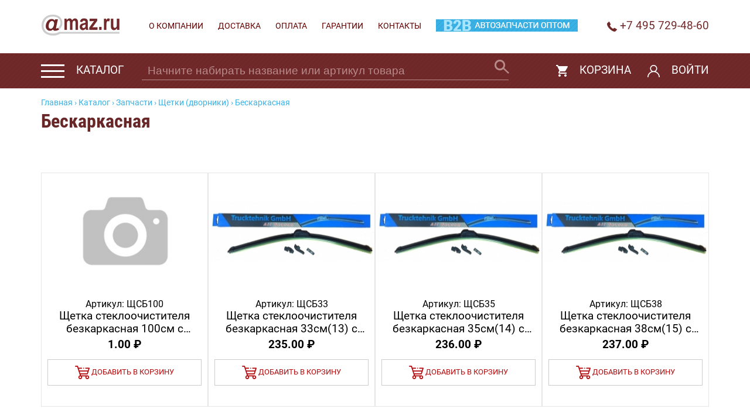

--- FILE ---
content_type: text/html; charset=utf-8
request_url: https://amaz.ru/katalog/zapchasti/schetki_dvorniki/bezkarkasnaja/
body_size: 67672
content:
<!DOCTYPE html>
<html>
<head>
	<meta name="viewport" content="width=device-width, initial-scale=1.0">
	<meta charset="utf-8">
	<meta http-equiv="Content-Type" content="text/html; charset=utf-8" />
	<title>Амаз-групп - ваш надёжный поставщик запчастей</title>
	<meta name="description" content="">
	<meta name="keywords" content="">
	<link rel="icon" href="/i/icons/favicon.ico" type="image/x-icon">
	<link rel="shortcut icon" href="/i/icons/favicon.ico" type="image/x-icon">
	<link rel="icon" href="/i/icons/favicon.ico" type="image/ico">
	<link rel="shortcut icon" href="/i/icons/favicon.ico" type="image/ico">
	<link rel="icon" href="/i/icons/favicon.ico" type="image/vnd.microsoft.icon">
	<link rel="shortcut icon" href="/i/icons/favicon.ico" type="image/vnd.microsoft.icon">
	<link rel="icon" type="image/png" sizes="48x48" href="/i/icons/favicon48.png">
	<link rel="shortcut icon" type="image/png" sizes="48x48" href="/i/icons/favicon48.png">
	<link rel="icon" type="image/png" sizes="96x96" href="/i/icons/favicon96.png">
	<link rel="shortcut icon" type="image/png" sizes="96x96" href="/i/icons/favicon96.png">
	<link rel="icon" type="image/png" sizes="144x144" href="/i/icons/favicon144.png">
	<link rel="shortcut icon" type="image/png" sizes="144x144" href="/i/icons/favicon144.png">
	<link rel="icon" type="image/png" sizes="192x192" href="/i/icons/favicon192.png">
	<link rel="shortcut icon" type="image/png" sizes="192x192" href="/i/icons/favicon192.png">
	<link rel="icon" type="image/png" sizes="256x256" href="/i/icons/favicon256.png">
	<link rel="shortcut icon" type="image/png" sizes="256x256" href="/i/icons/favicon256.png">
	<link rel="icon" type="image/png" sizes="384x384" href="/i/icons/favicon384.png">
	<link rel="shortcut icon" type="image/png" sizes="384x384" href="/i/icons/favicon384.png">
	<link rel="icon" type="image/png" sizes="512x512" href="/i/icons/favicon512.png"> 
	<link rel="shortcut icon" type="image/png" sizes="512x512" href="/i/icons/favicon512.png"> 
	<link rel="apple-touch-icon" sizes="120x120" href="/i/icons/favicon120.png">
	<link rel="apple-touch-icon" sizes="152x152" href="/i/icons/favicon152.png">
	<link rel="apple-touch-icon" sizes="167x167" href="/i/icons/favicon167.png">
	<link rel="apple-touch-icon" sizes="180x180" href="/i/icons/favicon180.png"> 
	<link rel="apple-touch-icon" sizes="57x57" href="/i/icons/favicon57.png">
	<link rel="apple-touch-icon" sizes="60x60" href="/i/icons/favicon60.png">
	<link rel="apple-touch-icon" sizes="72x72" href="/i/icons/favicon72.png">
	<link rel="apple-touch-icon" sizes="76x76" href="/i/icons/favicon76.png">
	<link rel="apple-touch-icon" sizes="114x114" href="/i/icons/favicon114.png"> 
	<meta name="msapplication-config" content="/i/icons/browserconfig.xml" /> 
	<link rel="mask-icon" href="/pinned-tab-icon.svg" color="#ffffff">
	<meta name="msapplication-TileColor" content="#ffffff">
	<meta name="msapplication-TileImage" content="/i/icons/favicon144.png">
	<meta name="theme-color" content="#ffffff">
	<link rel="manifest" href="/i/icons/manifest.json">
	<link rel="stylesheet" type="text/css" href="/css/pushy.css">
	<link rel="STYLESHEET" type="text/css" href="/css/roboto.css">
	<link rel="STYLESHEET" type="text/css" href="/css/daslide.css">
	<script src="/js/jquery-3.4.1.js" type="text/javascript"></script>
	<script src="/js/modernizr.custom.28468.js" type="text/javascript"></script>
	<script src="/js/jquery.cslider.js" type="text/javascript"></script>
	<script src="/js/jquery.morecontent.js" type="text/javascript"></script>
	<script src="/js/jquery.maskedinput.js" type="text/javascript"></script>
	<script src="/js/jquery.modal.js" type="text/javascript"></script>
	<link rel="STYLESHEET" type="text/css" href="/css/jquery.modal.css">
	<link rel="STYLESHEET" type="text/css" href="/css/owl.carousel.css">
	<script src="/js/owl.carousel.js" type="text/javascript"></script>
	<link rel="STYLESHEET" type="text/css" href="/css/amaz_v4.css">
	<link rel="STYLESHEET" type="text/css" href="/css/amaz-cat_v3.css">
	<script src="/js/jquery.cookie.js" type="text/javascript"></script>
	<script src="/js/cart_v3.js" type="text/javascript"></script>
	<script src="/js/js_v4.js" type="text/javascript"></script>
	<script type="text/javascript" src="https://vk.com/js/api/share.js?93" charset="utf-8"></script>

<script type="text/javascript">
$(document).ready(function() {
	if (sum) {
		$.setTotalSum(sum, kol);
	}
	$(".cat8").click(function () {
		$(this).addCart();
	});
	$(".cat_t9").click(function () {
		$(this).addCart();
	});
	$(".cat9").click(function () {
		$(this).addOtl();
	});
	$(".cat_t10").click(function () {
		$(this).addOtl();
	});
	$.mask.definitions['~'] = "[+-]";
	$(".smess").click(function () {
		$(".smess1").modal({
			fadeDuration: 1000,
			fadeDelay: 0.50
		});
	});
	$(".smess4").click(function () {
		$('.smess1').fadeToggle("slow");
	});
	if ($(".tbsz").width()<540) {
		var scale1=$(".tbsz").width();
		var scale2=scale1/540;
		$("meta[name='viewport']").attr({"content":"width=540px, initial-scale="+scale2});
	}
	$(window).resize(function(){
		if ($('.mw5').is(':visible')) {
			if ($(".tbsz").width()<540) {
				var scale1=$(".tbsz").width();
				var scale2=scale1/540;
				$("meta[name='viewport']").attr({"content":"width=540px, initial-scale="+scale});
			}
		} else {
			$("meta[name='viewport']").attr({"content":"width=device-width, initial-scale=1.0"});
		}
	});
});
</script>

</head>

<body background="/i/bg.gif" marginheight="0" marginwidth="0">
<table cellpadding="0" cellspacing="0" border="0" width="100%" class="top1">
	<tr>
		<td align="center">
			<div class="tbsz">
				<div class="top1_1">
					<div class="top2"><a href="/"><img src="/i/logo.jpg" alt=""></a></div>
					<div class="top3">
						<div><a href="/o_kompanii/">О компании</a></div>
						<div><a href="/dostavka/">Доставка</a></div>
						<div><a href="/oplata/">Оплата</a></div>
						<div><a href="/garantii/">Гарантии</a></div>
						<div><a href="/kontakty/">Контакты</a></div>
					</div>
				</div>
				<div class="top1_2">
					<div class="top5"><img src="/i/top-phone.jpg" width="18" height="18" alt="" align="absmiddle"> +7 495 729-48-60</div>
					<div class="top4"><a class="b2binfo5"><img src="/i/b2b.jpg" width="242" height="21" alt="" class="top4b"><img src="/i/b2bs.png" alt="" class="top4s"></a></div>
				</div>
			</div>
		</td>
	</tr>
</table>
<div class="fix" align="center">
	<div class="tbsz">
		<table cellpadding="0" cellspacing="0" border="0" width="100%">
			<tr>
				<td height="40" nowrap><div class="menu-btn"><img src="/i/burger.png" alt="" align="absmiddle"> <span>Каталог</span></div></td><form name="fast_search" action="/search/" method="post"><input type="hidden" name="do_search" value="1">
				<td width="68%" class="fix4"><div class="fix1" id="s1"><input type="Text" placeholder="Начните набирать название или артикул товара" id="search" name="search_string" autocomplete="off"><button id="fast_search" type="submit"><img src="/i/lupa.png" width="25" height="25" alt=""></button></div><div id="result1" class="s1"></div></td></form>
				<td class="fix3" nowrap><a><img src="/i/lupa_w.png" width="27" height="26" alt="" align="absmiddle"> поиск</a></td>
				<td width="20%" class="fix2" nowrap><a href="/korzina/" id="div_total_sum"><img src="/i/bask-top.png" width="20" height="20" alt="" align="absmiddle"> Корзина</a></td>
				<td width="12%" class="fix2" nowrap><a class="nolk5"><img src="/i/login.png" width="21" height="21" alt="" align="absmiddle"> Войти</a></td>
			</tr>
		</table>
	</div>
</div>
<div class="tsm4">
	<div class="tsm1">
		<div align="right" class="tsm2">закрыть</div>
		<div class="tsm3">
			<div class="ins1">
			<form name="fast_search3" action="/search/" method="post" style="padding: 0; margin: 0;"><input type="hidden" name="do_search" value="1"><input type="hidden" name="tsm" value="yes" id="tsm"><input type="Text" placeholder="Начните набирать название или артикул товара" id="search3" name="search_string" autocomplete="off"><button id="fast_search3"><img src="/i/lupa_br.png" width="25" height="24" alt=""></button></form>
			</div>
			<div id="result3" align="left"></div>
		</div>
	</div>
</div>

<!-- Pushy Menu -->
<nav class="pushy pushy-left">
<div class="clmxm"><a href="/"><img src="i/logo-m.png" width="133" height="36" alt="" align="left" vspace="15" hspace="15"></a> <img src="i/xm.png" width="26" height="28" alt="" class="xm" align="right" vspace="15" hspace="15"></div>
<ul>
	<li class="pushy-link dtopm"><a href="/o_kompanii/">О компании</a></li>
	<li class="pushy-link dtopm"><a href="/dostavka/">Доставка</a></li>
	<li class="pushy-link dtopm"><a href="/oplata/">Оплата</a></li>
	<li class="pushy-link dtopm"><a href="/garantii/">Гарантии</a></li>
	<li class="pushy-link dtopm"><a href="/kontakty/">Контакты</a></li>
	<li>
	<a href="/katalog/optika/" class="subm-ss" id="subm1"><strong>Оптика</strong></a>
	<ul class="subm subm2" id="subm1">
	<li class="pushy-link">
	<a href="/katalog/optika/fonari_rab/">Фонари рабочего света</a>
	</li>
	<li class="pushy-link">
	<a href="/katalog/optika/svetodiodnaja_led/" class="subm-ss" id="subm2">Светодиодная LED</a>
	<ul class="subm subm3" id="subm2">
	<li class="pushy-link">
	<a href="/katalog/optika/svetodiodnaja_led/majaki_led/">Маяки</a>
	</li>
	<li class="pushy-link">
	<a href="/katalog/optika/svetodiodnaja_led/fary_i_fonari_led/">Фары и фонари</a>
	</li>
	<li class="pushy-link">
	<a href="/katalog/optika/svetodiodnaja_led/fonari_rabochego_sveta_led/">Фонари рабочего света</a>
	</li>
	<li class="pushy-link">
	<a href="/katalog/optika/svetodiodnaja_led/ukazateli_gabaritov_led/">Указатели габаритов</a>
	</li>
	</ul>
	</li>
	<li class="pushy-link">
	<a href="/katalog/optika/pod_lampu/" class="subm-ss" id="subm7">Под лампу</a>
	<ul class="subm subm3" id="subm7">
	<li class="pushy-link">
	<a href="/katalog/optika/pod_lampu/majaki_pod_lampu/">Маяки</a>
	</li>
	<li class="pushy-link">
	<a href="/katalog/optika/pod_lampu/fary_i_fonari_pod_lampu/">Фары и фонари</a>
	</li>
	<li class="pushy-link">
	<a href="/katalog/optika/pod_lampu/fonari_rabochego_sveta_pod_lampu/">Фонари рабочего света</a>
	</li>
	<li class="pushy-link">
	<a href="/katalog/optika/pod_lampu/ukazateli_gabaritov_pod_lampu/">Указатели габаритов</a>
	</li>
	</ul>
	</li>
	<li class="pushy-link">
	<a href="/katalog/optika/rasseivateli_stekla_optiki/">Рассеиватели (стекла) оптики</a>
	</li>
	</ul>
	</li>
	<li>
	<a href="/katalog/elektrika/" class="subm-ss" id="subm13"><strong>Электрика</strong></a>
	<ul class="subm subm2" id="subm13">
	<li class="pushy-link">
	<a href="/katalog/elektrika/razvetvitel_rossijskij_dlja_gofrotrubki_analog/">Разветвитель российский для гофротрубки аналог</a>
	</li>
	<li class="pushy-link">
	<a href="/katalog/elektrika/signal_zadnego_hoda/">Сигнал заднего хода</a>
	</li>
	<li class="pushy-link">
	<a href="/katalog/elektrika/razjemy_i_shtekery/">Разъемы и штекеры</a>
	</li>
	<li class="pushy-link">
	<a href="/katalog/elektrika/trubka_gofrirovannaja/">Трубка гофрированная</a>
	</li>
	<li class="pushy-link">
	<a href="/katalog/elektrika/kabeli_elektricheskie/" class="subm-ss" id="subm17">Кабели электрические</a>
	<ul class="subm subm3" id="subm17">
	<li class="pushy-link">
	<a href="/katalog/elektrika/kabeli_elektricheskie/provod_pvam/">Провод ПВАМ</a>
	</li>
	<li class="pushy-link">
	<a href="/katalog/elektrika/kabeli_elektricheskie/startovye_provoda/">Стартовые провода</a>
	</li>
	<li class="pushy-link">
	<a href="/katalog/elektrika/kabeli_elektricheskie/krokodily/">Крокодилы</a>
	</li>
	<li class="pushy-link">
	<a href="/katalog/elektrika/kabeli_elektricheskie/zhgut_vysokovoltnyh_provodov/">Жгут высоковольтных проводов</a>
	</li>
	</ul>
	</li>
	<li class="pushy-link">
	<a href="/katalog/elektrika/peremychki_i_klemmy/">Перемычки и клеммы</a>
	</li>
	<li class="pushy-link">
	<a href="/katalog/elektrika/avtobyt/">Автобыт</a>
	</li>
	</ul>
	</li>
	<li>
	<a href="/katalog/zapchasti/" class="subm-ss" id="subm26"><strong>Запчасти</strong></a>
	<ul class="subm subm2" id="subm26">
	<li class="pushy-link">
	<a href="/katalog/zapchasti/metallorukav/" class="subm-ss" id="subm27">Металлорукав</a>
	<ul class="subm subm3" id="subm27">
	<li class="pushy-link">
	<a href="/katalog/zapchasti/metallorukav/homut_gofry/">Хомут гофры</a>
	</li>
	</ul>
	</li>
	<li class="pushy-link">
	<a href="/katalog/zapchasti/elementy_obogreva/">Элементы обогрева</a>
	</li>
	<li class="pushy-link">
	<a href="/katalog/zapchasti/schetki_dvorniki/" class="subm-ss" id="subm32">Щетки (дворники)</a>
	<ul class="subm subm3" id="subm32">
	<li class="pushy-link">
	<a href="/katalog/zapchasti/schetki_dvorniki/karkasnaja/">Каркасная</a>
	</li>
	<li class="pushy-link">
	<a href="/katalog/zapchasti/schetki_dvorniki/bezkarkasnaja/">Бескаркасная</a>
	</li>
	<li class="pushy-link">
	<a href="/katalog/zapchasti/schetki_dvorniki/rychagi_schetok/">Рычаги щеток</a>
	</li>
	<li class="pushy-link">
	<a href="/katalog/zapchasti/schetki_dvorniki/zhiklery/">Жиклеры</a>
	</li>
	</ul>
	</li>
	<li class="pushy-link">
	<a href="/katalog/zapchasti/remni_privodnye/" class="subm-ss" id="subm37">Ремни приводные</a>
	<ul class="subm subm3" id="subm37">
	<li class="pushy-link">
	<a href="/katalog/zapchasti/remni_privodnye/klinovoj_zubchatyj/">Клиновой зубчатый</a>
	</li>
	<li class="pushy-link">
	<a href="/katalog/zapchasti/remni_privodnye/dlja_dvigatelej_jamz/">Для двигателей ЯМЗ</a>
	</li>
	<li class="pushy-link">
	<a href="/katalog/zapchasti/remni_privodnye/remen_klinovoj_gladkij/">Ремень клиновой гладкий</a>
	</li>
	</ul>
	</li>
	<li class="pushy-link">
	<a href="/katalog/zapchasti/shlangi_pnevmaticheskie/" class="subm-ss" id="subm41">Шланги пневматические</a>
	<ul class="subm subm3" id="subm41">
	<li class="pushy-link">
	<a href="/katalog/zapchasti/shlangi_pnevmaticheskie/tsvetnye/">Цветные</a>
	</li>
	<li class="pushy-link">
	<a href="/katalog/zapchasti/shlangi_pnevmaticheskie/chernye_lux/">Черные LUX</a>
	</li>
	<li class="pushy-link">
	<a href="/katalog/zapchasti/shlangi_pnevmaticheskie/razjemy_pnevmaticheskie/">Разъёмы пневматические</a>
	</li>
	<li class="pushy-link">
	<a href="/katalog/zapchasti/shlangi_pnevmaticheskie/razjemy_bystrosjemnye/">Разъемы быстросъемные</a>
	</li>
	</ul>
	</li>
	<li class="pushy-link">
	<a href="/katalog/zapchasti/kabel_elektricheskij/" class="subm-ss" id="subm46">Кабель электрический</a>
	<ul class="subm subm3" id="subm46">
	<li class="pushy-link">
	<a href="/katalog/zapchasti/kabel_elektricheskij/kabel_s_vilkam/">Кабель с вилкам</a>
	</li>
	<li class="pushy-link">
	<a href="/katalog/zapchasti/kabel_elektricheskij/kabel_bez_vilok/">Кабель без вилок</a>
	</li>
	<li class="pushy-link">
	<a href="/katalog/zapchasti/kabel_elektricheskij/kabel_abs/">Кабель ABS</a>
	</li>
	<li class="pushy-link">
	<a href="/katalog/zapchasti/kabel_elektricheskij/vilki_kabelja/">Вилки кабеля</a>
	</li>
	</ul>
	</li>
	<li class="pushy-link">
	<a href="/katalog/zapchasti/bryzgoviki/" class="subm-ss" id="subm51">Брызговики</a>
	<ul class="subm subm3" id="subm51">
	<li class="pushy-link">
	<a href="/katalog/zapchasti/bryzgoviki/tjagach_pered/">Тягач перед</a>
	</li>
	<li class="pushy-link">
	<a href="/katalog/zapchasti/bryzgoviki/tjagach_zad/">Тягач зад</a>
	</li>
	<li class="pushy-link">
	<a href="/katalog/zapchasti/bryzgoviki/pritsep/">Прицеп</a>
	</li>
	<li class="pushy-link">
	<a href="/katalog/zapchasti/bryzgoviki/planki/">Планки</a>
	</li>
	</ul>
	</li>
	<li class="pushy-link">
	<a href="/katalog/zapchasti/otbojniki/">Отбойники</a>
	</li>
	<li class="pushy-link">
	<a href="/katalog/zapchasti/filtra/" class="subm-ss" id="subm57">Фильтра</a>
	<ul class="subm subm3" id="subm57">
	<li class="pushy-link">
	<a href="/katalog/zapchasti/filtra/vozdushnye/">Воздушные</a>
	</li>
	<li class="pushy-link">
	<a href="/katalog/zapchasti/filtra/toplivnye/">Топливные</a>
	</li>
	</ul>
	</li>
	<li class="pushy-link">
	<a href="/katalog/zapchasti/trubka_tormoznaja_pvh/" class="subm-ss" id="subm58">Трубка тормозная ПВХ</a>
	<ul class="subm subm3" id="subm58">
	<li class="pushy-link">
	<a href="/katalog/zapchasti/trubka_tormoznaja_pvh/chernaja/">Черная</a>
	</li>
	<li class="pushy-link">
	<a href="/katalog/zapchasti/trubka_tormoznaja_pvh/sinjaja/">Синяя</a>
	</li>
	<li class="pushy-link">
	<a href="/katalog/zapchasti/trubka_tormoznaja_pvh/krasnaja/">Красная</a>
	</li>
	</ul>
	</li>
	<li class="pushy-link">
	<a href="/katalog/zapchasti/furnitura_trubki_tormoznoj/" class="subm-ss" id="subm59">Фурнитура трубки тормозной</a>
	<ul class="subm subm3" id="subm59">
	<li class="pushy-link">
	<a href="/katalog/zapchasti/furnitura_trubki_tormoznoj/furnitura/">Фурнитура</a>
	</li>
	<li class="pushy-link">
	<a href="/katalog/zapchasti/furnitura_trubki_tormoznoj/rk_furnitury/">Р/к фурнитуры</a>
	</li>
	<li class="pushy-link">
	<a href="/katalog/zapchasti/furnitura_trubki_tormoznoj/rk_furnitury_t/">Р/к фурнитуры T</a>
	</li>
	</ul>
	</li>
	</ul>
	</li>
	<li>
	<a href="/katalog/shtutsera_toplivnye/" class="subm-ss" id="subm68"><strong>Штуцера топливные</strong></a>
	<ul class="subm subm2" id="subm68">
	<li class="pushy-link">
	<a href="/katalog/shtutsera_toplivnye/truboprovod_plastikovyj/">Трубопровод пластиковый</a>
	</li>
	<li class="pushy-link">
	<a href="/katalog/shtutsera_toplivnye/bolty_toplivnye/">Болты топливные</a>
	</li>
	<li class="pushy-link">
	<a href="/katalog/shtutsera_toplivnye/nasosy/">Насосы</a>
	</li>
	<li class="pushy-link">
	<a href="/katalog/shtutsera_toplivnye/shtutser_pod_bolt/">Штуцер под болт</a>
	</li>
	<li class="pushy-link">
	<a href="/katalog/shtutsera_toplivnye/klapan_perepusknoj/">Клапан перепускной</a>
	</li>
	<li class="pushy-link">
	<a href="/katalog/shtutsera_toplivnye/voss/" class="subm-ss" id="subm74">VOSS</a>
	<ul class="subm subm3" id="subm74">
	<li class="pushy-link">
	<a href="/katalog/shtutsera_toplivnye/voss/standart/">Стандарт</a>
	</li>
	<li class="pushy-link">
	<a href="/katalog/shtutsera_toplivnye/voss/original/">Оригинал</a>
	</li>
	</ul>
	</li>
	<li class="pushy-link">
	<a href="/katalog/shtutsera_toplivnye/common_rail/">Common Rail</a>
	</li>
	<li class="pushy-link">
	<a href="/katalog/shtutsera_toplivnye/bystrosjemnyj_shtutser/">Быстросъемный штуцер</a>
	</li>
	<li class="pushy-link">
	<a href="/katalog/shtutsera_toplivnye/shajba_s_rezinkoj_usit-rm/" class="subm-ss" id="subm77">Шайба с резинкой USIT-R/M</a>
	<ul class="subm subm3" id="subm77">
	<li class="pushy-link">
	<a href="/katalog/shtutsera_toplivnye/shajba_s_rezinkoj_usit-rm/tip_1/">Тип 1</a>
	</li>
	<li class="pushy-link">
	<a href="/katalog/shtutsera_toplivnye/shajba_s_rezinkoj_usit-rm/tip_1_sinjaja/">Тип 1 синяя</a>
	</li>
	<li class="pushy-link">
	<a href="/katalog/shtutsera_toplivnye/shajba_s_rezinkoj_usit-rm/tip_3_sinjaja/">Тип 3 синяя</a>
	</li>
	<li class="pushy-link">
	<a href="/katalog/shtutsera_toplivnye/shajba_s_rezinkoj_usit-rm/tip_1_djujmovye/">Тип 1 дюймовые</a>
	</li>
	</ul>
	</li>
	<li class="pushy-link">
	<a href="/katalog/shtutsera_toplivnye/mednye_shajby/">Медные шайбы</a>
	</li>
	</ul>
	</li>
	<li>
	<a href="/katalog/perehodniki_rezbovye/" class="subm-ss" id="subm85"><strong>Переходники резьбовые</strong></a>
	<ul class="subm subm2" id="subm85">
	<li class="pushy-link">
	<a href="/katalog/perehodniki_rezbovye/shsh/">ШШ</a>
	</li>
	<li class="pushy-link">
	<a href="/katalog/perehodniki_rezbovye/shsht/">ШШТ</a>
	</li>
	<li class="pushy-link">
	<a href="/katalog/perehodniki_rezbovye/shr/">ШР</a>
	</li>
	<li class="pushy-link">
	<a href="/katalog/perehodniki_rezbovye/vrsh/">ВРШ</a>
	</li>
	<li class="pushy-link">
	<a href="/katalog/perehodniki_rezbovye/vrv/">ВРВ</a>
	</li>
	<li class="pushy-link">
	<a href="/katalog/perehodniki_rezbovye/shshg/">ШШГ</a>
	</li>
	<li class="pushy-link">
	<a href="/katalog/perehodniki_rezbovye/ugolniki_i_trojniki/">Угольники и тройники</a>
	</li>
	<li class="pushy-link">
	<a href="/katalog/perehodniki_rezbovye/zaglushka/">Заглушка</a>
	</li>
	<li class="pushy-link">
	<a href="/katalog/perehodniki_rezbovye/grovera/">Гровера</a>
	</li>
	</ul>
	</li>
	<li>
	<a href="/katalog/fitingi/" class="subm-ss" id="subm95"><strong>Фитинги</strong></a>
	<ul class="subm subm2" id="subm95">
	<li class="pushy-link">
	<a href="/katalog/fitingi/plastik/" class="subm-ss" id="subm96">Пластик</a>
	<ul class="subm subm3" id="subm96">
	<li class="pushy-link">
	<a href="/katalog/fitingi/plastik/puc/">PUC</a>
	</li>
	<li class="pushy-link">
	<a href="/katalog/fitingi/plastik/pul/">PUL</a>
	</li>
	<li class="pushy-link">
	<a href="/katalog/fitingi/plastik/put/">PUT</a>
	</li>
	<li class="pushy-link">
	<a href="/katalog/fitingi/plastik/pg/">PG</a>
	</li>
	<li class="pushy-link">
	<a href="/katalog/fitingi/plastik/pkg/">PKG</a>
	</li>
	<li class="pushy-link">
	<a href="/katalog/fitingi/plastik/peg/">PEG</a>
	</li>
	<li class="pushy-link">
	<a href="/katalog/fitingi/plastik/py/">PY</a>
	</li>
	<li class="pushy-link">
	<a href="/katalog/fitingi/plastik/pw/">PW</a>
	</li>
	<li class="pushy-link">
	<a href="/katalog/fitingi/plastik/pza/">PZA</a>
	</li>
	<li class="pushy-link">
	<a href="/katalog/fitingi/plastik/hvu/">HVU</a>
	</li>
	</ul>
	</li>
	<li class="pushy-link">
	<a href="/katalog/fitingi/metall/" class="subm-ss" id="subm97">Металл</a>
	<ul class="subm subm3" id="subm97">
	<li class="pushy-link">
	<a href="/katalog/fitingi/metall/mpuc/">MPUC</a>
	</li>
	<li class="pushy-link">
	<a href="/katalog/fitingi/metall/mpul/">MPUL</a>
	</li>
	<li class="pushy-link">
	<a href="/katalog/fitingi/metall/mput/">MPUT</a>
	</li>
	<li class="pushy-link">
	<a href="/katalog/fitingi/metall/mpy/">MPY</a>
	</li>
	</ul>
	</li>
	<li class="pushy-link">
	<a href="/katalog/fitingi/plastik_rezbovye/" class="subm-ss" id="subm98">Пластик резьбовые</a>
	<ul class="subm subm3" id="subm98">
	<li class="pushy-link">
	<a href="/katalog/fitingi/plastik_rezbovye/pc-g/">PC-G</a>
	</li>
	<li class="pushy-link">
	<a href="/katalog/fitingi/plastik_rezbovye/pcf/">PCF</a>
	</li>
	<li class="pushy-link">
	<a href="/katalog/fitingi/plastik_rezbovye/pl-g/">PL-G</a>
	</li>
	<li class="pushy-link">
	<a href="/katalog/fitingi/plastik_rezbovye/plf/">PLF</a>
	</li>
	<li class="pushy-link">
	<a href="/katalog/fitingi/plastik_rezbovye/pt-g/">PT-G</a>
	</li>
	</ul>
	</li>
	<li class="pushy-link">
	<a href="/katalog/fitingi/camozzi/" class="subm-ss" id="subm99">Camozzi</a>
	<ul class="subm subm3" id="subm99">
	<li class="pushy-link">
	<a href="/katalog/fitingi/camozzi/9580_prjamoj/">9580 прямой</a>
	</li>
	<li class="pushy-link">
	<a href="/katalog/fitingi/camozzi/9540_t-obraznyj/">9540 T-образный</a>
	</li>
	<li class="pushy-link">
	<a href="/katalog/fitingi/camozzi/9512/">9512</a>
	</li>
	<li class="pushy-link">
	<a href="/katalog/fitingi/camozzi/9502/">9502</a>
	</li>
	<li class="pushy-link">
	<a href="/katalog/fitingi/camozzi/d2612/">D2612</a>
	</li>
	<li class="pushy-link">
	<a href="/katalog/fitingi/camozzi/drk_kljuch/">DRK ключ</a>
	</li>
	<li class="pushy-link">
	<a href="/katalog/fitingi/camozzi/6708_kolpachek/">6708 колпачек</a>
	</li>
	<li class="pushy-link">
	<a href="/katalog/fitingi/camozzi/vdc2/">VDC2</a>
	</li>
	</ul>
	</li>
	<li class="pushy-link">
	<a href="/katalog/fitingi/sirit/" class="subm-ss" id="subm100">Sirit</a>
	<ul class="subm subm3" id="subm100">
	<li class="pushy-link">
	<a href="/katalog/fitingi/sirit/850/">850</a>
	</li>
	<li class="pushy-link">
	<a href="/katalog/fitingi/sirit/800/">800</a>
	</li>
	<li class="pushy-link">
	<a href="/katalog/fitingi/sirit/770/">770</a>
	</li>
	<li class="pushy-link">
	<a href="/katalog/fitingi/sirit/710/">710</a>
	</li>
	<li class="pushy-link">
	<a href="/katalog/fitingi/sirit/808/">808</a>
	</li>
	</ul>
	</li>
	</ul>
	</li>
	<li>
	<a href="/katalog/shlangi/" class="subm-ss" id="subm133"><strong>Шланги</strong></a>
	<ul class="subm subm2" id="subm133">
	<li class="pushy-link">
	<a href="/katalog/shlangi/shlangi_silikonovye/">Шланги силиконовые</a>
	</li>
	<li class="pushy-link">
	<a href="/katalog/shlangi/shlangi_mbs/">Шланги МБС</a>
	</li>
	<li class="pushy-link">
	<a href="/katalog/shlangi/shlangi_kislorodnye/">Шланги Кислородные</a>
	</li>
	<li class="pushy-link">
	<a href="/katalog/shlangi/soediniteli_shlangov/" class="subm-ss" id="subm137">Соединители шлангов</a>
	<ul class="subm subm3" id="subm137">
	<li class="pushy-link">
	<a href="/katalog/shlangi/soediniteli_shlangov/snsh/">СНШ</a>
	</li>
	<li class="pushy-link">
	<a href="/katalog/shlangi/soediniteli_shlangov/sshv/">СШВ</a>
	</li>
	<li class="pushy-link">
	<a href="/katalog/shlangi/soediniteli_shlangov/sshv_pod_gazovyj_kljuch/">СШВ (под газовый ключ)</a>
	</li>
	<li class="pushy-link">
	<a href="/katalog/shlangi/soediniteli_shlangov/sshh/" class="subm-ss" id="subm141">СШХ</a>
	<ul class="subm subm4" id="subm141">
	<li class="pushy-link">
	<a href="/katalog/shlangi/soediniteli_shlangov/sshh/prjamye/">Прямые</a>
	</li>
	<li class="pushy-link">
	<a href="/katalog/shlangi/soediniteli_shlangov/sshh/t/">T</a>
	</li>
	<li class="pushy-link">
	<a href="/katalog/shlangi/soediniteli_shlangov/sshh/y/">Y</a>
	</li>
	<li class="pushy-link">
	<a href="/katalog/shlangi/soediniteli_shlangov/sshh/x/">X</a>
	</li>
	<li class="pushy-link">
	<a href="/katalog/shlangi/soediniteli_shlangov/sshh/perehodnye/">Переходные</a>
	</li>
	</ul>
	</li>
	<li class="pushy-link">
	<a href="/katalog/shlangi/soediniteli_shlangov/sshn-g/">СШН-Г</a>
	</li>
	<li class="pushy-link">
	<a href="/katalog/shlangi/soediniteli_shlangov/sshn-360/">СШН-360</a>
	</li>
	<li class="pushy-link">
	<a href="/katalog/shlangi/soediniteli_shlangov/sshn-g-360/">СШН-Г-360</a>
	</li>
	</ul>
	</li>
	</ul>
	</li>
	<li>
	<a href="/katalog/nabory/" class="subm-ss" id="subm150"><strong>Наборы</strong></a>
	<ul class="subm subm2" id="subm150">
	<li class="pushy-link">
	<a href="/katalog/nabory/prof-nabory/" class="subm-ss" id="subm151">Проф-наборы</a>
	<ul class="subm subm3" id="subm151">
	<li class="pushy-link">
	<a href="/katalog/nabory/prof-nabory/prosechek/">Просечек</a>
	</li>
	<li class="pushy-link">
	<a href="/katalog/nabory/prof-nabory/razvaltsovki/">Развальцовки</a>
	</li>
	</ul>
	</li>
	<li class="pushy-link">
	<a href="/katalog/nabory/nabory_kolets/" class="subm-ss" id="subm152">Наборы колец</a>
	<ul class="subm subm3" id="subm152">
	<li class="pushy-link">
	<a href="/katalog/nabory/nabory_kolets/rezinovyh_kolets_nbr/">Резиновых колец NBR</a>
	</li>
	<li class="pushy-link">
	<a href="/katalog/nabory/nabory_kolets/silikonovyh_kolets_sir/">Силиконовых колец SiR</a>
	</li>
	<li class="pushy-link">
	<a href="/katalog/nabory/nabory_kolets/viton/">VITON</a>
	</li>
	</ul>
	</li>
	<li class="pushy-link">
	<a href="/katalog/nabory/nabory_mednyh_shajb/">Наборы медных шайб</a>
	</li>
	<li class="pushy-link">
	<a href="/katalog/nabory/nabory_dlja_elektrika/">Наборы для электрика</a>
	</li>
	<li class="pushy-link">
	<a href="/katalog/nabory/nabory_slesarnye/">Наборы слесарные</a>
	</li>
	<li class="pushy-link">
	<a href="/katalog/nabory/nabory_dlja_shinomontozha/" class="subm-ss" id="subm156">Наборы для шиномонтожа</a>
	<ul class="subm subm3" id="subm156">
	<li class="pushy-link">
	<a href="/katalog/nabory/nabory_dlja_shinomontozha/atechka/">Атечка</a>
	</li>
	<li class="pushy-link">
	<a href="/katalog/nabory/nabory_dlja_shinomontozha/griby/">Грибы</a>
	</li>
	</ul>
	</li>
	</ul>
	</li>
	<li>
	<a href="/katalog/shinomontazh/" class="subm-ss" id="subm164"><strong>Шиномонтаж</strong></a>
	<ul class="subm subm2" id="subm164">
	<li class="pushy-link">
	<a href="/katalog/shinomontazh/shlangi_podkachki/" class="subm-ss" id="subm165">Шланги подкачки</a>
	<ul class="subm subm3" id="subm165">
	<li class="pushy-link">
	<a href="/katalog/shinomontazh/shlangi_podkachki/shlangi_podkachki_standart/">Шланги подкачки стандарт</a>
	</li>
	<li class="pushy-link">
	<a href="/katalog/shinomontazh/shlangi_podkachki/shlangi_podkachki_lux/">Шланги подкачки LUX</a>
	</li>
	<li class="pushy-link">
	<a href="/katalog/shinomontazh/shlangi_podkachki/shlangi_podkachki_lux_s_bystrosjemom/">Шланги подкачки LUX с быстросъемом</a>
	</li>
	<li class="pushy-link">
	<a href="/katalog/shinomontazh/shlangi_podkachki/nakonechniki_shlanga_barashki/">Наконечники шланга, барашки</a>
	</li>
	<li class="pushy-link">
	<a href="/katalog/shinomontazh/shlangi_podkachki/shlangi_mezhkolesnye/">Шланги межколесные</a>
	</li>
	<li class="pushy-link">
	<a href="/katalog/shinomontazh/shlangi_podkachki/manometry/">Манометры</a>
	</li>
	</ul>
	</li>
	<li class="pushy-link">
	<a href="/katalog/shinomontazh/ventili_podkachki/" class="subm-ss" id="subm166">Вентили подкачки</a>
	<ul class="subm subm3" id="subm166">
	<li class="pushy-link">
	<a href="/katalog/shinomontazh/ventili_podkachki/nakonechniki/">Наконечники</a>
	</li>
	<li class="pushy-link">
	<a href="/katalog/shinomontazh/ventili_podkachki/ventili/">Вентили</a>
	</li>
	<li class="pushy-link">
	<a href="/katalog/shinomontazh/ventili_podkachki/zolotniki/">Золотники</a>
	</li>
	</ul>
	</li>
	<li class="pushy-link">
	<a href="/katalog/shinomontazh/remont_shin/" class="subm-ss" id="subm167">Ремонт шин</a>
	<ul class="subm subm3" id="subm167">
	<li class="pushy-link">
	<a href="/katalog/shinomontazh/remont_shin/nabory_aptechki/">Наборы аптечки</a>
	</li>
	<li class="pushy-link">
	<a href="/katalog/shinomontazh/remont_shin/griby2/">Грибы</a>
	</li>
	</ul>
	</li>
	</ul>
	</li>
	<li>
	<a href="/katalog/aksessuary/" class="subm-ss" id="subm179"><strong>Аксессуары</strong></a>
	<ul class="subm subm2" id="subm179">
	<li class="pushy-link">
	<a href="/katalog/aksessuary/avtoventiljatory/">Автовентиляторы</a>
	</li>
	<li class="pushy-link">
	<a href="/katalog/aksessuary/konvertory_naprjazhenija/">Конверторы напряжения</a>
	</li>
	<li class="pushy-link">
	<a href="/katalog/aksessuary/razvetviteli/">Разветвители</a>
	</li>
	<li class="pushy-link">
	<a href="/katalog/aksessuary/opletki_i_ruchki_rulja/">Оплетки и ручки руля</a>
	</li>
	<li class="pushy-link">
	<a href="/katalog/aksessuary/suveniry/" class="subm-ss" id="subm184">Сувениры</a>
	<ul class="subm subm3" id="subm184">
	<li class="pushy-link">
	<a href="/katalog/aksessuary/suveniry/brelki-lenty/">Брелки-ленты</a>
	</li>
	<li class="pushy-link">
	<a href="/katalog/aksessuary/suveniry/vympely/">Вымпелы</a>
	</li>
	</ul>
	</li>
	<li class="pushy-link">
	<a href="/katalog/aksessuary/gaz/" class="subm-ss" id="subm185">Газ</a>
	<ul class="subm subm3" id="subm185">
	<li class="pushy-link">
	<a href="/katalog/aksessuary/gaz/gaz2/">Газ</a>
	</li>
	<li class="pushy-link">
	<a href="/katalog/aksessuary/gaz/gorelki/">Горелки</a>
	</li>
	<li class="pushy-link">
	<a href="/katalog/aksessuary/gaz/plitki/">Плитки</a>
	</li>
	</ul>
	</li>
	<li class="pushy-link">
	<a href="/katalog/aksessuary/kanistry/">Канистры</a>
	</li>
	</ul>
	</li>
	<li>
	<a href="/katalog/krepezhnye_izdelija/" class="subm-ss" id="subm192"><strong>Крепежные изделия</strong></a>
	<ul class="subm subm2" id="subm192">
	<li class="pushy-link">
	<a href="/katalog/krepezhnye_izdelija/stjazhka_gruza/">Стяжка груза</a>
	</li>
	<li class="pushy-link">
	<a href="/katalog/krepezhnye_izdelija/tros_buksirovochnyj/">Трос буксировочный</a>
	</li>
	<li class="pushy-link">
	<a href="/katalog/krepezhnye_izdelija/trosa_tenta/">Троса тента</a>
	</li>
	<li class="pushy-link">
	<a href="/katalog/krepezhnye_izdelija/zamki/">Замки</a>
	</li>
	<li class="pushy-link">
	<a href="/katalog/krepezhnye_izdelija/homut-stjazhka_kabelja/">Хомут-стяжка кабеля</a>
	</li>
	<li class="pushy-link">
	<a href="/katalog/krepezhnye_izdelija/fumlenta/">Фумлента</a>
	</li>
	<li class="pushy-link">
	<a href="/katalog/krepezhnye_izdelija/izolenta/">Изолента</a>
	</li>
	<li class="pushy-link">
	<a href="/katalog/krepezhnye_izdelija/homut_chervjachnyj/">Хомут червячный</a>
	</li>
	</ul>
	</li>
	<li>
	<a href="/katalog/avtohimija/" class="subm-ss" id="subm201"><strong>Автохимия</strong></a>
	<ul class="subm subm2" id="subm201">
	<li class="pushy-link">
	<a href="/katalog/avtohimija/gaz3/">Газ</a>
	</li>
	<li class="pushy-link">
	<a href="/katalog/avtohimija/germetik/">Герметик</a>
	</li>
	<li class="pushy-link">
	<a href="/katalog/avtohimija/smazka/">Смазка</a>
	</li>
	<li class="pushy-link">
	<a href="/katalog/avtohimija/fiksator_rezby/">Фиксатор резьбы</a>
	</li>
	<li class="pushy-link">
	<a href="/katalog/avtohimija/holodnaja_svarka/">Холодная сварка</a>
	</li>
	</ul>
	</li>
	<li>
	<a href="/katalog/tehosmotr/" class="subm-ss" id="subm207"><strong>Техосмотр</strong></a>
	<ul class="subm subm2" id="subm207">
	<li class="pushy-link">
	<a href="/katalog/tehosmotr/ognetushiteli/">Огнетушители</a>
	</li>
	<li class="pushy-link">
	<a href="/katalog/tehosmotr/avtoaptechki/">Автоаптечки</a>
	</li>
	<li class="pushy-link">
	<a href="/katalog/tehosmotr/otkatniki/">Откатники</a>
	</li>
	<li class="pushy-link">
	<a href="/katalog/tehosmotr/zhilety/">Жилеты</a>
	</li>
	<li class="pushy-link">
	<a href="/katalog/tehosmotr/znaki_avarijnye/">Знаки аварийные</a>
	</li>
	</ul>
	</li>
	<li>
	<a href="/katalog/instrument/" class="subm-ss" id="subm213"><strong>Инструмент</strong></a>
	<ul class="subm subm2" id="subm213">
	<li class="pushy-link">
	<a href="/katalog/instrument/elektrika_instrument/" class="subm-ss" id="subm214">Электрика</a>
	<ul class="subm subm3" id="subm214">
	<li class="pushy-link">
	<a href="/katalog/instrument/elektrika_instrument/probniki/">Пробники</a>
	</li>
	<li class="pushy-link">
	<a href="/katalog/instrument/elektrika_instrument/perenoski/">Переноски</a>
	</li>
	</ul>
	</li>
	<li class="pushy-link">
	<a href="/katalog/instrument/avtomobilnyj/" class="subm-ss" id="subm215">Автомобильный</a>
	<ul class="subm subm3" id="subm215">
	<li class="pushy-link">
	<a href="/katalog/instrument/avtomobilnyj/domkraty/">Домкраты</a>
	</li>
	<li class="pushy-link">
	<a href="/katalog/instrument/avtomobilnyj/shpritsy/" class="subm-ss" id="subm221">Шприцы</a>
	<ul class="subm subm4" id="subm221">
	<li class="pushy-link">
	<a href="/katalog/instrument/avtomobilnyj/shpritsy/nakonechniki_shpricy/">Наконечники</a>
	</li>
	<li class="pushy-link">
	<a href="/katalog/instrument/avtomobilnyj/shpritsy/shlangi_shpritsa/">Шланги шприца</a>
	</li>
	<li class="pushy-link">
	<a href="/katalog/instrument/avtomobilnyj/shpritsy/maslenki/">Масленки</a>
	</li>
	</ul>
	</li>
	<li class="pushy-link">
	<a href="/katalog/instrument/avtomobilnyj/sjemniki_filtrov/">Съемники фильтров</a>
	</li>
	<li class="pushy-link">
	<a href="/katalog/instrument/avtomobilnyj/gajkoverty/">Гайковерты</a>
	</li>
	<li class="pushy-link">
	<a href="/katalog/instrument/avtomobilnyj/nabory_golovok_i_golovki/">Наборы головок и головки</a>
	</li>
	<li class="pushy-link">
	<a href="/katalog/instrument/avtomobilnyj/shlang_produvki/">Шланг продувки</a>
	</li>
	<li class="pushy-link">
	<a href="/katalog/instrument/avtomobilnyj/shlang_pod_instrument/">Шланг под инструмент</a>
	</li>
	<li class="pushy-link">
	<a href="/katalog/instrument/avtomobilnyj/nozh_dlja_trubki/">Нож для трубки</a>
	</li>
	</ul>
	</li>
	<li class="pushy-link">
	<a href="/katalog/instrument/slesarnyj/" class="subm-ss" id="subm216">Слесарный</a>
	<ul class="subm subm3" id="subm216">
	<li class="pushy-link">
	<a href="/katalog/instrument/slesarnyj/otvertki/">Отвертки</a>
	</li>
	<li class="pushy-link">
	<a href="/katalog/instrument/slesarnyj/kljuchi/">Ключи</a>
	</li>
	<li class="pushy-link">
	<a href="/katalog/instrument/slesarnyj/nabory_kljuchej/">Наборы ключей</a>
	</li>
	<li class="pushy-link">
	<a href="/katalog/instrument/slesarnyj/ruletki/">Рулетки</a>
	</li>
	<li class="pushy-link">
	<a href="/katalog/instrument/slesarnyj/molotki/">Молотки</a>
	</li>
	</ul>
	</li>
	<li class="pushy-link">
	<a href="/katalog/instrument/perchatki/">Перчатки</a>
	</li>
	</ul>
	</li>
</ul>
</nav>
<!-- Site Overlay -->
<div class="site-overlay"></div>
<!-- Pushy JS -->
<script src="/js/pushy.js"></script>

<script language="javascript">
$(document).ready(function() {
	$('.subm-ss').hover(
	function(){
		$(this).prepend('<span class="subgo"><img src="/i/mgoto.png"></span>');//append//
		href_go=$(this).attr('href');
		$(this).children(".subgo").click(function(){
			location.href=href_go;
			$('.subm-ss').off('click');
		});
	},
	function(){
		$(this).children(".subgo").remove();
	});
});
</script>



<div style="background: #fff;" align="center">
	<div class="tbsz" align="left">
<div class="cat10"><br><a href="/">Главная</a> &rsaquo; <a href="/katalog/">Каталог</a> &rsaquo; <a href="/katalog/zapchasti/">Запчасти</a> &rsaquo; <a href="/katalog/zapchasti/schetki_dvorniki/">Щетки (дворники)</a> &rsaquo; <a href="/katalog/zapchasti/schetki_dvorniki/bezkarkasnaja/">Бескаркасная</a></div>
<div class="cn_txt">
<h1>Бескаркасная</h1>
</div>
	</div>
<br clear="all">
</div>

<div class="cn2" align="center">
	<div class="tbsz" align="left">
<div class="cat1c" align="center" data-locate="/katalog/zapchasti/schetki_dvorniki/bezkarkasnaja/schetka_stekloochistitelja_bezkarkasnaja_100sm_s_grafitom/">
	<div class="cat2"><img src="/i/no-photo-s.jpg" alt=""></div>
	<div class="cat3">Артикул: <span>ЩСБ100</span></div>
	<div class="cat4d">
		<div class="cat4"><a href="/katalog/zapchasti/schetki_dvorniki/bezkarkasnaja/schetka_stekloochistitelja_bezkarkasnaja_100sm_s_grafitom/">Щетка стеклоочистителя безкаркасная 100см с графитом</a></div>
		<div class="cat5"><strong>1.00 &#8381;</strong></div>
	</div>
<form method="post" style="padding: 0; margin: 0;"><input type="Hidden" name="cartplus" value="plus"><input type="Hidden" name="2858-1" id="2858-1" value="1">
	<div class="cat6"><button type="button" class="cat7"><img src="i/bsk1.png" width="25" height="23" alt="" align="absmiddle"> Добавить в корзину</button><button type="button" class="cat8" name="cmd_1" value="2858-1" id="bask2858">Купить</button><button type="button" class="cat9" value="2858" id="otl2858">Отложить</button></div>
</form>
</div>
<div class="cat1c" align="center" data-locate="/katalog/zapchasti/schetki_dvorniki/bezkarkasnaja/schetka_stekloochistitelja_bezkarkasnaja_33sm_13_s_grafitom/">
	<div class="cat2"><img src="/pics/catalogue/bae1accefce92684cf711a18638c1265_285_200.jpg" alt="" title="" ></div>
	<div class="cat3">Артикул: <span>ЩСБ33</span></div>
	<div class="cat4d">
		<div class="cat4"><a href="/katalog/zapchasti/schetki_dvorniki/bezkarkasnaja/schetka_stekloochistitelja_bezkarkasnaja_33sm_13_s_grafitom/">Щетка стеклоочистителя безкаркасная 33см(13) с графитом</a></div>
		<div class="cat5"><strong>235.00 &#8381;</strong></div>
	</div>
<form method="post" style="padding: 0; margin: 0;"><input type="Hidden" name="cartplus" value="plus"><input type="Hidden" name="2859-235" id="2859-235" value="1">
	<div class="cat6"><button type="button" class="cat7"><img src="i/bsk1.png" width="25" height="23" alt="" align="absmiddle"> Добавить в корзину</button><button type="button" class="cat8" name="cmd_1" value="2859-235" id="bask2859">Купить</button><button type="button" class="cat9" value="2859" id="otl2859">Отложить</button></div>
</form>
</div>
<div class="cat1c" align="center" data-locate="/katalog/zapchasti/schetki_dvorniki/bezkarkasnaja/schetka_stekloochistitelja_bezkarkasnaja_35sm_14_s_grafitom/">
	<div class="cat2"><img src="/pics/catalogue/e2e0ec4430bcae11596cc49bb59cd63d_285_200.jpg" alt="" title="" ></div>
	<div class="cat3">Артикул: <span>ЩСБ35</span></div>
	<div class="cat4d">
		<div class="cat4"><a href="/katalog/zapchasti/schetki_dvorniki/bezkarkasnaja/schetka_stekloochistitelja_bezkarkasnaja_35sm_14_s_grafitom/">Щетка стеклоочистителя безкаркасная 35см(14) с графитом</a></div>
		<div class="cat5"><strong>236.00 &#8381;</strong></div>
	</div>
<form method="post" style="padding: 0; margin: 0;"><input type="Hidden" name="cartplus" value="plus"><input type="Hidden" name="2860-236" id="2860-236" value="1">
	<div class="cat6"><button type="button" class="cat7"><img src="i/bsk1.png" width="25" height="23" alt="" align="absmiddle"> Добавить в корзину</button><button type="button" class="cat8" name="cmd_1" value="2860-236" id="bask2860">Купить</button><button type="button" class="cat9" value="2860" id="otl2860">Отложить</button></div>
</form>
</div>
<div class="cat1c" align="center" data-locate="/katalog/zapchasti/schetki_dvorniki/bezkarkasnaja/schetka_stekloochistitelja_bezkarkasnaja_38sm_15_s_grafitom/">
	<div class="cat2"><img src="/pics/catalogue/13275a98f9b993e94879fdeb4c9e4b40_285_200.jpg" alt="" title="" ></div>
	<div class="cat3">Артикул: <span>ЩСБ38</span></div>
	<div class="cat4d">
		<div class="cat4"><a href="/katalog/zapchasti/schetki_dvorniki/bezkarkasnaja/schetka_stekloochistitelja_bezkarkasnaja_38sm_15_s_grafitom/">Щетка стеклоочистителя безкаркасная 38см(15) с графитом</a></div>
		<div class="cat5"><strong>237.00 &#8381;</strong></div>
	</div>
<form method="post" style="padding: 0; margin: 0;"><input type="Hidden" name="cartplus" value="plus"><input type="Hidden" name="2861-237" id="2861-237" value="1">
	<div class="cat6"><button type="button" class="cat7"><img src="i/bsk1.png" width="25" height="23" alt="" align="absmiddle"> Добавить в корзину</button><button type="button" class="cat8" name="cmd_1" value="2861-237" id="bask2861">Купить</button><button type="button" class="cat9" value="2861" id="otl2861">Отложить</button></div>
</form>
</div>
<div class="cat1c" align="center" data-locate="/katalog/zapchasti/schetki_dvorniki/bezkarkasnaja/schetka_stekloochistitelja_bezkarkasnaja_41sm_16_s_grafitom/">
	<div class="cat2"><img src="/pics/catalogue/381d453b23a89af2786687f51718b2a7_285_200.jpg" alt="" title="" ></div>
	<div class="cat3">Артикул: <span>ЩСБ41</span></div>
	<div class="cat4d">
		<div class="cat4"><a href="/katalog/zapchasti/schetki_dvorniki/bezkarkasnaja/schetka_stekloochistitelja_bezkarkasnaja_41sm_16_s_grafitom/">Щетка стеклоочистителя безкаркасная 41см(16) с графитом</a></div>
		<div class="cat5"><strong>240.00 &#8381;</strong></div>
	</div>
<form method="post" style="padding: 0; margin: 0;"><input type="Hidden" name="cartplus" value="plus"><input type="Hidden" name="2862-240" id="2862-240" value="1">
	<div class="cat6"><button type="button" class="cat7"><img src="i/bsk1.png" width="25" height="23" alt="" align="absmiddle"> Добавить в корзину</button><button type="button" class="cat8" name="cmd_1" value="2862-240" id="bask2862">Купить</button><button type="button" class="cat9" value="2862" id="otl2862">Отложить</button></div>
</form>
</div>
<div class="cat1c" align="center" data-locate="/katalog/zapchasti/schetki_dvorniki/bezkarkasnaja/schetka_stekloochistitelja_bezkarkasnaja_43sm_17_s_grafitom/">
	<div class="cat2"><img src="/pics/catalogue/eb8dec4b8b44659a58c3eb8971ad8b6b_285_200.jpg" alt="" title="" ></div>
	<div class="cat3">Артикул: <span>ЩСБ43</span></div>
	<div class="cat4d">
		<div class="cat4"><a href="/katalog/zapchasti/schetki_dvorniki/bezkarkasnaja/schetka_stekloochistitelja_bezkarkasnaja_43sm_17_s_grafitom/">Щетка стеклоочистителя безкаркасная 43см(17) с графитом</a></div>
		<div class="cat5"><strong>245.00 &#8381;</strong></div>
	</div>
<form method="post" style="padding: 0; margin: 0;"><input type="Hidden" name="cartplus" value="plus"><input type="Hidden" name="2863-245" id="2863-245" value="1">
	<div class="cat6"><button type="button" class="cat7"><img src="i/bsk1.png" width="25" height="23" alt="" align="absmiddle"> Добавить в корзину</button><button type="button" class="cat8" name="cmd_1" value="2863-245" id="bask2863">Купить</button><button type="button" class="cat9" value="2863" id="otl2863">Отложить</button></div>
</form>
</div>
<div class="cat1c" align="center" data-locate="/katalog/zapchasti/schetki_dvorniki/bezkarkasnaja/schetka_stekloochistitelja_bezkarkasnaja_45sm_18_s_grafitom/">
	<div class="cat2"><img src="/pics/catalogue/3f0d3abc7f479b31e9863fdc4e2d7e61_285_200.jpg" alt="" title="" ></div>
	<div class="cat3">Артикул: <span>ЩСБ45</span></div>
	<div class="cat4d">
		<div class="cat4"><a href="/katalog/zapchasti/schetki_dvorniki/bezkarkasnaja/schetka_stekloochistitelja_bezkarkasnaja_45sm_18_s_grafitom/">Щетка стеклоочистителя безкаркасная 45см(18) с графитом</a></div>
		<div class="cat5"><strong>237.00 &#8381;</strong></div>
	</div>
<form method="post" style="padding: 0; margin: 0;"><input type="Hidden" name="cartplus" value="plus"><input type="Hidden" name="2864-237" id="2864-237" value="1">
	<div class="cat6"><button type="button" class="cat7"><img src="i/bsk1.png" width="25" height="23" alt="" align="absmiddle"> Добавить в корзину</button><button type="button" class="cat8" name="cmd_1" value="2864-237" id="bask2864">Купить</button><button type="button" class="cat9" value="2864" id="otl2864">Отложить</button></div>
</form>
</div>
<div class="cat1c" align="center" data-locate="/katalog/zapchasti/schetki_dvorniki/bezkarkasnaja/schetka_stekloochistitelja_bezkarkasnaja_48sm_19_s_grafitom/">
	<div class="cat2"><img src="/pics/catalogue/dd5314d77a7b0c28a5e2ca91aacf61de_285_200.jpg" alt="" title="" ></div>
	<div class="cat3">Артикул: <span>ЩСБ48</span></div>
	<div class="cat4d">
		<div class="cat4"><a href="/katalog/zapchasti/schetki_dvorniki/bezkarkasnaja/schetka_stekloochistitelja_bezkarkasnaja_48sm_19_s_grafitom/">Щетка стеклоочистителя безкаркасная 48см(19) с графитом</a></div>
		<div class="cat5"><strong>240.00 &#8381;</strong></div>
	</div>
<form method="post" style="padding: 0; margin: 0;"><input type="Hidden" name="cartplus" value="plus"><input type="Hidden" name="2865-240" id="2865-240" value="1">
	<div class="cat6"><button type="button" class="cat7"><img src="i/bsk1.png" width="25" height="23" alt="" align="absmiddle"> Добавить в корзину</button><button type="button" class="cat8" name="cmd_1" value="2865-240" id="bask2865">Купить</button><button type="button" class="cat9" value="2865" id="otl2865">Отложить</button></div>
</form>
</div>
<div class="cat1c" align="center" data-locate="/katalog/zapchasti/schetki_dvorniki/bezkarkasnaja/schetka_stekloochistitelja_bezkarkasnaja_51sm_20_s_grafitom/">
	<div class="cat2"><img src="/pics/catalogue/8472412164f8bca8178bcfaac60bdc39_285_200.jpg" alt="" title="" ></div>
	<div class="cat3">Артикул: <span>ЩСБ51</span></div>
	<div class="cat4d">
		<div class="cat4"><a href="/katalog/zapchasti/schetki_dvorniki/bezkarkasnaja/schetka_stekloochistitelja_bezkarkasnaja_51sm_20_s_grafitom/">Щетка стеклоочистителя безкаркасная 51см(20) с графитом</a></div>
		<div class="cat5"><strong>245.00 &#8381;</strong></div>
	</div>
<form method="post" style="padding: 0; margin: 0;"><input type="Hidden" name="cartplus" value="plus"><input type="Hidden" name="2866-245" id="2866-245" value="1">
	<div class="cat6"><button type="button" class="cat7"><img src="i/bsk1.png" width="25" height="23" alt="" align="absmiddle"> Добавить в корзину</button><button type="button" class="cat8" name="cmd_1" value="2866-245" id="bask2866">Купить</button><button type="button" class="cat9" value="2866" id="otl2866">Отложить</button></div>
</form>
</div>
<div class="cat1c" align="center" data-locate="/katalog/zapchasti/schetki_dvorniki/bezkarkasnaja/schetka_stekloochistitelja_bezkarkasnaja_53sm_21_s_grafitom/">
	<div class="cat2"><img src="/pics/catalogue/c905d304c6550f5452d8a5db1d225c14_285_200.jpg" alt="" title="" ></div>
	<div class="cat3">Артикул: <span>ЩСБ53</span></div>
	<div class="cat4d">
		<div class="cat4"><a href="/katalog/zapchasti/schetki_dvorniki/bezkarkasnaja/schetka_stekloochistitelja_bezkarkasnaja_53sm_21_s_grafitom/">Щетка стеклоочистителя безкаркасная 53см(21) с графитом</a></div>
		<div class="cat5"><strong>247.00 &#8381;</strong></div>
	</div>
<form method="post" style="padding: 0; margin: 0;"><input type="Hidden" name="cartplus" value="plus"><input type="Hidden" name="2867-247" id="2867-247" value="1">
	<div class="cat6"><button type="button" class="cat7"><img src="i/bsk1.png" width="25" height="23" alt="" align="absmiddle"> Добавить в корзину</button><button type="button" class="cat8" name="cmd_1" value="2867-247" id="bask2867">Купить</button><button type="button" class="cat9" value="2867" id="otl2867">Отложить</button></div>
</form>
</div>
<div class="cat1c" align="center" data-locate="/katalog/zapchasti/schetki_dvorniki/bezkarkasnaja/schetka_stekloochistitelja_bezkarkasnaja_56sm_22_s_grafitom/">
	<div class="cat2"><img src="/pics/catalogue/a59eab7130dcd18198045fc9b4c4a02f_285_200.jpg" alt="" title="" ></div>
	<div class="cat3">Артикул: <span>ЩСБ56</span></div>
	<div class="cat4d">
		<div class="cat4"><a href="/katalog/zapchasti/schetki_dvorniki/bezkarkasnaja/schetka_stekloochistitelja_bezkarkasnaja_56sm_22_s_grafitom/">Щетка стеклоочистителя безкаркасная 56см(22) с графитом</a></div>
		<div class="cat5"><strong>250.00 &#8381;</strong></div>
	</div>
<form method="post" style="padding: 0; margin: 0;"><input type="Hidden" name="cartplus" value="plus"><input type="Hidden" name="2868-250" id="2868-250" value="1">
	<div class="cat6"><button type="button" class="cat7"><img src="i/bsk1.png" width="25" height="23" alt="" align="absmiddle"> Добавить в корзину</button><button type="button" class="cat8" name="cmd_1" value="2868-250" id="bask2868">Купить</button><button type="button" class="cat9" value="2868" id="otl2868">Отложить</button></div>
</form>
</div>
<div class="cat1c" align="center" data-locate="/katalog/zapchasti/schetki_dvorniki/bezkarkasnaja/schetka_stekloochistitelja_bezkarkasnaja_58sm_s_grafitom/">
	<div class="cat2"><img src="/pics/catalogue/107187240cce15ace9df04788b6d23e2_285_200.jpg" alt="" title="" ></div>
	<div class="cat3">Артикул: <span>ЩСБ58</span></div>
	<div class="cat4d">
		<div class="cat4"><a href="/katalog/zapchasti/schetki_dvorniki/bezkarkasnaja/schetka_stekloochistitelja_bezkarkasnaja_58sm_s_grafitom/">Щетка стеклоочистителя безкаркасная 58см с графитом</a></div>
		<div class="cat5"><strong>255.00 &#8381;</strong></div>
	</div>
<form method="post" style="padding: 0; margin: 0;"><input type="Hidden" name="cartplus" value="plus"><input type="Hidden" name="2869-255" id="2869-255" value="1">
	<div class="cat6"><button type="button" class="cat7"><img src="i/bsk1.png" width="25" height="23" alt="" align="absmiddle"> Добавить в корзину</button><button type="button" class="cat8" name="cmd_1" value="2869-255" id="bask2869">Купить</button><button type="button" class="cat9" value="2869" id="otl2869">Отложить</button></div>
</form>
</div>
<div class="cat1c" align="center" data-locate="/katalog/zapchasti/schetki_dvorniki/bezkarkasnaja/schetka_stekloochistitelja_bezkarkasnaja_60sm_s_grafitom/">
	<div class="cat2"><img src="/pics/catalogue/e56e5a04cfd7a2105f7480a848fb7a94_285_200.jpg" alt="" title="" ></div>
	<div class="cat3">Артикул: <span>ЩСБ60</span></div>
	<div class="cat4d">
		<div class="cat4"><a href="/katalog/zapchasti/schetki_dvorniki/bezkarkasnaja/schetka_stekloochistitelja_bezkarkasnaja_60sm_s_grafitom/">Щетка стеклоочистителя безкаркасная 60см с графитом</a></div>
		<div class="cat5"><strong>1.00 &#8381;</strong></div>
	</div>
<form method="post" style="padding: 0; margin: 0;"><input type="Hidden" name="cartplus" value="plus"><input type="Hidden" name="2870-1" id="2870-1" value="1">
	<div class="cat6"><button type="button" class="cat7"><img src="i/bsk1.png" width="25" height="23" alt="" align="absmiddle"> Добавить в корзину</button><button type="button" class="cat8" name="cmd_1" value="2870-1" id="bask2870">Купить</button><button type="button" class="cat9" value="2870" id="otl2870">Отложить</button></div>
</form>
</div>
<div class="cat1c" align="center" data-locate="/katalog/zapchasti/schetki_dvorniki/bezkarkasnaja/schetka_stekloochistitelja_bezkarkasnaja_61sm_24_s_grafitom/">
	<div class="cat2"><img src="/pics/catalogue/9d33a38a62291706f93c43a45664f7b4_285_200.jpg" alt="" title="" ></div>
	<div class="cat3">Артикул: <span>ЩСБ61</span></div>
	<div class="cat4d">
		<div class="cat4"><a href="/katalog/zapchasti/schetki_dvorniki/bezkarkasnaja/schetka_stekloochistitelja_bezkarkasnaja_61sm_24_s_grafitom/">Щетка стеклоочистителя безкаркасная 61см(24) с графитом</a></div>
		<div class="cat5"><strong>280.00 &#8381;</strong></div>
	</div>
<form method="post" style="padding: 0; margin: 0;"><input type="Hidden" name="cartplus" value="plus"><input type="Hidden" name="2871-280" id="2871-280" value="1">
	<div class="cat6"><button type="button" class="cat7"><img src="i/bsk1.png" width="25" height="23" alt="" align="absmiddle"> Добавить в корзину</button><button type="button" class="cat8" name="cmd_1" value="2871-280" id="bask2871">Купить</button><button type="button" class="cat9" value="2871" id="otl2871">Отложить</button></div>
</form>
</div>
<div class="cat1c" align="center" data-locate="/katalog/zapchasti/schetki_dvorniki/bezkarkasnaja/schetka_stekloochistitelja_bezkarkasnaja_64sm_25_s_grafitom/">
	<div class="cat2"><img src="/i/no-photo-s.jpg" alt=""></div>
	<div class="cat3">Артикул: <span>ЩСБ64</span></div>
	<div class="cat4d">
		<div class="cat4"><a href="/katalog/zapchasti/schetki_dvorniki/bezkarkasnaja/schetka_stekloochistitelja_bezkarkasnaja_64sm_25_s_grafitom/">Щетка стеклоочистителя безкаркасная 64см(25) с графитом</a></div>
		<div class="cat5"><strong>1.00 &#8381;</strong></div>
	</div>
<form method="post" style="padding: 0; margin: 0;"><input type="Hidden" name="cartplus" value="plus"><input type="Hidden" name="2872-1" id="2872-1" value="1">
	<div class="cat6"><button type="button" class="cat7"><img src="i/bsk1.png" width="25" height="23" alt="" align="absmiddle"> Добавить в корзину</button><button type="button" class="cat8" name="cmd_1" value="2872-1" id="bask2872">Купить</button><button type="button" class="cat9" value="2872" id="otl2872">Отложить</button></div>
</form>
</div>
<div class="cat1c" align="center" data-locate="/katalog/zapchasti/schetki_dvorniki/bezkarkasnaja/schetka_stekloochistitelja_bezkarkasnaja_66sm_26_s_grafitom/">
	<div class="cat2"><img src="/pics/catalogue/28db808d45658591a6eeb3e52cd2ce48_285_200.jpg" alt="" title="" ></div>
	<div class="cat3">Артикул: <span>ЩСБ66</span></div>
	<div class="cat4d">
		<div class="cat4"><a href="/katalog/zapchasti/schetki_dvorniki/bezkarkasnaja/schetka_stekloochistitelja_bezkarkasnaja_66sm_26_s_grafitom/">Щетка стеклоочистителя безкаркасная 66см(26) с графитом</a></div>
		<div class="cat5"><strong>285.00 &#8381;</strong></div>
	</div>
<form method="post" style="padding: 0; margin: 0;"><input type="Hidden" name="cartplus" value="plus"><input type="Hidden" name="2873-285" id="2873-285" value="1">
	<div class="cat6"><button type="button" class="cat7"><img src="i/bsk1.png" width="25" height="23" alt="" align="absmiddle"> Добавить в корзину</button><button type="button" class="cat8" name="cmd_1" value="2873-285" id="bask2873">Купить</button><button type="button" class="cat9" value="2873" id="otl2873">Отложить</button></div>
</form>
</div>
<div class="cat1c" align="center" data-locate="/katalog/zapchasti/schetki_dvorniki/bezkarkasnaja/schetka_stekloochistitelja_bezkarkasnaja_71sm_28_s_grafitom/">
	<div class="cat2"><img src="/pics/catalogue/f3db30042eb709c0ccfb9d06f98cc3f2_285_200.jpg" alt="" title="" ></div>
	<div class="cat3">Артикул: <span>ЩСБ71</span></div>
	<div class="cat4d">
		<div class="cat4"><a href="/katalog/zapchasti/schetki_dvorniki/bezkarkasnaja/schetka_stekloochistitelja_bezkarkasnaja_71sm_28_s_grafitom/">Щетка стеклоочистителя безкаркасная 71см(28) с графитом</a></div>
		<div class="cat5"><strong>290.00 &#8381;</strong></div>
	</div>
<form method="post" style="padding: 0; margin: 0;"><input type="Hidden" name="cartplus" value="plus"><input type="Hidden" name="2874-290" id="2874-290" value="1">
	<div class="cat6"><button type="button" class="cat7"><img src="i/bsk1.png" width="25" height="23" alt="" align="absmiddle"> Добавить в корзину</button><button type="button" class="cat8" name="cmd_1" value="2874-290" id="bask2874">Купить</button><button type="button" class="cat9" value="2874" id="otl2874">Отложить</button></div>
</form>
</div>
<div class="cat1c" align="center" data-locate="/katalog/zapchasti/schetki_dvorniki/bezkarkasnaja/schetka_steklooch_bezkarkasnaja_56sm_22"_Push_Button_19mm/">
	<div class="cat2"><img src="/i/no-photo-s.jpg" alt=""></div>
	<div class="cat3">Артикул: <span>ЩСБ56-PB</span></div>
	<div class="cat4d">
		<div class="cat4"><a href="/katalog/zapchasti/schetki_dvorniki/bezkarkasnaja/schetka_steklooch_bezkarkasnaja_56sm_22"_Push_Button_19mm/">Щетка стеклооч.бескаркасная 56см(22") Push Button 19mm</a></div>
		<div class="cat5"><strong>250.00 &#8381;</strong></div>
	</div>
<form method="post" style="padding: 0; margin: 0;"><input type="Hidden" name="cartplus" value="plus"><input type="Hidden" name="4065-250" id="4065-250" value="1">
	<div class="cat6"><button type="button" class="cat7"><img src="i/bsk1.png" width="25" height="23" alt="" align="absmiddle"> Добавить в корзину</button><button type="button" class="cat8" name="cmd_1" value="4065-250" id="bask4065">Купить</button><button type="button" class="cat9" value="4065" id="otl4065">Отложить</button></div>
</form>
</div>
<div class="cat1c" align="center" data-locate="/katalog/zapchasti/schetki_dvorniki/bezkarkasnaja/schetka_steklooch_beskarkasnaja_66sm_26"_Push_Button_19mm/">
	<div class="cat2"><img src="/i/no-photo-s.jpg" alt=""></div>
	<div class="cat3">Артикул: <span>ЩСБ66-PB</span></div>
	<div class="cat4d">
		<div class="cat4"><a href="/katalog/zapchasti/schetki_dvorniki/bezkarkasnaja/schetka_steklooch_beskarkasnaja_66sm_26"_Push_Button_19mm/">Щетка стеклооч.бескаркасная 66см(26") Push Button 19mm</a></div>
		<div class="cat5"><strong>300.00 &#8381;</strong></div>
	</div>
<form method="post" style="padding: 0; margin: 0;"><input type="Hidden" name="cartplus" value="plus"><input type="Hidden" name="4066-300" id="4066-300" value="1">
	<div class="cat6"><button type="button" class="cat7"><img src="i/bsk1.png" width="25" height="23" alt="" align="absmiddle"> Добавить в корзину</button><button type="button" class="cat8" name="cmd_1" value="4066-300" id="bask4066">Купить</button><button type="button" class="cat9" value="4066" id="otl4066">Отложить</button></div>
</form>
</div>
<br clear="all">
<br clear="all">
<div class="cat11"><div>Всего с этими параметрами: <span>19</span></div><br><br></div>
<br clear="all">
	</div>
</div>
<div class="cn2" align="center">
	<div class="tbsz" align="left">

<div class="cn_txt">
<div class="ttit"><strong>Амаз-групп</strong></div>
<div class="cn_txt1" data-mrc>
<p>Текстовый блок внизу</p>
</div>
</div>
<br clear="all">

	</div>
</div>


<div align="center">
	<div class="tbsz">
		<div class="cn1">
<div class="prem1">
	<div class="prem2"><span><img src="/pics/prem1.png" width="65" height="65" alt=""></span></div>
	<div class="prem3">Мы работаем с <strong>2000</strong> года</div>
</div>
<div class="prem1">
	<div class="prem2"><span><img src="/pics/prem2.png" width="65" height="65" alt=""></span></div>
	<div class="prem3">В наличии более <strong>2000</strong> товаров</div>
</div>
<div class="prem1">
	<div class="prem2"><span><img src="/pics/prem3.png" width="65" height="65" alt=""></span></div>
	<div class="prem3">Более <strong>1000</strong> клиентов по РФ</div>
</div>
<div class="prem1">
	<div class="prem2"><span><img src="/pics/prem4.png" width="65" height="65" alt=""></span></div>
	<div class="prem3">Тщательно отобранный <a href="/katalog/">ассортимент</a></div>
</div>
<div class="prem1">
	<div class="prem2"><span><img src="/pics/prem5.png" width="65" height="65" alt=""></span></div>
	<div class="prem3">Отгрузка <a href="/kak_zakazat/">в день заказа</a></div>
</div>
<div class="prem1">
	<div class="prem2"><span><img src="/pics/prem6.png" width="65" height="65" alt=""></span></div>
	<div class="prem3">Гарантия <a href="/garantii/">качества</a></div>
</div>
<br clear="all">

		</div>
	</div>
</div>
<div class="btm1" align="center">
	<div class="tbsz">
		<table cellpadding="0" cellspacing="0" border="0" width="100%">
			<tr>
				<td class="btm1_1" width="30%">&nbsp;</td>
				<td class="btm1_2" align="center">
					<div>Вам нужны запчасти?<br><strong>- У нас их много!</strong></div>
					<div><a href="/katalog/">Начать покупки</a></div>
				</td>
			</tr>
		</table>
	</div>
</div>
<div class="btm2" align="center">
	<div class="tbsz">
		<div class="cn1" align="left">
			<div class="btm2_1">
				<div><a href="/o_kompanii/">О компании</a></div>
				<div><a href="/garantii/">Гарантии</a></div>
				<div><a href="/sotrudnichestvo/">Сотрудничество</a></div>
				<div><a href="/kak_zakazat/">Как заказать</a></div>
				<div><a class="nolk5">Личный кабинет</a></div>
				<div><a href="/optovye_postavki/">Оптовые поставки</a></div>
				<div><a href="/oplata/">Как оплатить</a></div>
				<div><a class="smess">Напишите нам</a></div>
				<div><a href="/dlya_postavschikov/">Для поставщиков</a></div>
				<div><a href="/dostavka/">Условия доставки</a></div>
			</div>
			<div class="btm2_2">
				<div class="btm2_3">
					<p>ООО &laquo;АМАЗ&raquo;</p>
					<p>Адрес: МО, пгт Нахабино, ул.Вокзальная, 25<br>Телефон: (495) 729-48-60 E-mail:&nbsp;shop@amaz.ru</p>
				</div>
				<div class="btm2_4">
					<p><a href="https://facebook.com/" target="_blank"><img src="/i/facebook.png" width="31" height="21" alt=""></a> <a href="https://vk.com/" target="_blank"><img src="/i/vk.png" width="42" height="21" alt=""></a> <a href="https://twitter.com/" target="_blank"><img src="/i/twitter.png" width="41" height="21" alt=""></a> <a href="https://www.youtube.com/" target="_blank"><img src="/i/youtube.png" width="41" height="21" alt=""></a> <a href="https://telegram.org/" target="_blank"><img src="/i/telegram.png" width="40" height="21" alt=""></a></p>
				</div>
			</div>
		</div>
	</div>
	<br clear="all">
</div>
<div class="btm3" align="center">
	<div class="tbsz">
		<div style="padding: 20px;">
			<div class="btm3_1"><a href="/"><img src="/i/logo2.png" width="89" height="24" alt=""></a></div>
			<div class="btm3_2">&copy; 2026 AMAZ. Все права защищены</div>
			<div class="btm3_3"><a href="/polzovatelskoe_soglashenie/">Пользовательское соглашение</a></div>
			<div class="btm3_4">Сделано в студии <a href="http://www.ecohost.ru/" target="_blank"><img src="/i/eco.png" width="72" height="8" alt=""></a></div>
		</div>
	</div>
	<br clear="all">
</div>

<div class="smess1">
	<div id="smess1">
		<div class="smess3" align="center"><strong>Отправить сообщение</strong></div>
<form action="" method="post" name="xformmq" id="xformmq"><input type="hidden" name="url" value="/katalog/zapchasti/schetki_dvorniki/bezkarkasnaja/"><input type="hidden" name="getfeedback" id="getfeedback" value="feedback_send">
		<div class="smess2">
<p>Ваше имя:<br><input type="text" name="name" id="name"></p>
<p>Ваш E-mail:<br><input type="email" name="email" id="email" placeholder="name@example.com"></p>
<p>Ваш телефон:<br><input type="tel" name="tel" id="tel" placeholder="+7 (---) --- -- --"></p>
<p>Ваше сообщение:<br><textarea rows="5" name="question" id="question"></textarea></p>
<div><button type="button" onclick="$.checkMess();">отправить</button></div>
		</div>
</form>
	</div>
</div>
<div class="errorrmes"></div>
<div class="mw1"></div>
<div class="mw2"></div>
<div class="mw3"></div>
<div class="mw4"></div>
<div class="mw5"></div>


</body>
</html>

--- FILE ---
content_type: text/css
request_url: https://amaz.ru/css/roboto.css
body_size: 5772
content:
@font-face {
  font-family: 'Roboto';
  src: url("/css/fonts/Roboto.ttf"),url("/css/fonts/Roboto.eot?") format("eot"),url("/css/fonts/Roboto.woff") format("woff"),url("/css/fonts/Roboto.woff2") format("woff2"),url("/css/fonts/Roboto.svg#Roboto");
  font-weight: 400;
  font-style: normal;
}
@font-face {
  font-family: 'Roboto';
  src: url("/css/fonts/Roboto-Italic.ttf"),url("/css/fonts/Roboto-Italic.eot?") format("eot"),url("/css/fonts/Roboto-Italic.woff") format("woff"),url("/css/fonts/Roboto-Italic.woff2") format("woff2"),url("/css/fonts/Roboto-Italic.svg#Roboto-Italic");
  font-weight: 400;
  font-style: italic;
}
@font-face {
  font-family: 'Roboto';
  src: url("/css/fonts/Roboto-Bold.ttf"),url("/css/fonts/Roboto-Bold.eot?") format("eot"),url("/css/fonts/Roboto-Bold.woff") format("woff"),url("/css/fonts/Roboto-Bold.woff2") format("woff2"),url("/css/fonts/Roboto-Bold.svg#Roboto-Bold");
  font-weight: 700;
  font-style: normal;
}
@font-face {
  font-family: 'Roboto';
  src: url("/css/fonts/Roboto-BoldItalic.ttf"),url("/css/fonts/Roboto-BoldItalic.eot?") format("eot"),url("/css/fonts/Roboto-BoldItalic.woff") format("woff"),url("/css/fonts/Roboto-BoldItalic.woff2") format("woff2"),url("/css/fonts/Roboto-BoldItalic.svg#Roboto-BoldItalic");
  font-weight: 700;
  font-style: italic;
}
@font-face {
  font-family: 'Roboto';
  src: url("/css/fonts/Roboto-Light.ttf"),url("/css/fonts/Roboto-Light.eot?") format("eot"),url("/css/fonts/Roboto-Light.woff") format("woff"),url("/css/fonts/Roboto-Light.woff2") format("woff2"),url("/css/fonts/Roboto-Light.svg#Roboto-Light");
  font-weight: 300;
  font-style: normal;
}
@font-face {
  font-family: 'Roboto';
  src: url("/css/fonts/Roboto-LightItalic.ttf"),url("/css/fonts/Roboto-LightItalic.eot?") format("eot"),url("/css/fonts/Roboto-LightItalic.woff") format("woff"),url("/css/fonts/Roboto-LightItalic.woff2") format("woff2"),url("/css/fonts/Roboto-LightItalic.svg#Roboto-LightItalic");
  font-weight: 300;
  font-style: italic;
}
@font-face {
  font-family: 'Roboto';
  src: url("/css/fonts/Roboto-Thin.ttf"),url("/css/fonts/Roboto-Thin.eot?") format("eot"),url("/css/fonts/Roboto-Thin.woff") format("woff"),url("/css/fonts/Roboto-Thin.woff2") format("woff2"),url("/css/fonts/Roboto-Thin.svg#Roboto-Thin");
  font-weight: 100;
  font-style: normal;
}
@font-face {
  font-family: 'Roboto';
  src: url("/css/fonts/Roboto-ThinItalic.ttf"),url("/css/fonts/Roboto-ThinItalic.eot?") format("eot"),url("/css/fonts/Roboto-ThinItalic.woff") format("woff"),url("/css/fonts/Roboto-ThinItalic.woff2") format("woff2"),url("/css/fonts/Roboto-ThinItalic.svg#Roboto-ThinItalic");
  font-weight: 100;
  font-style: italic;
}
@font-face {
  font-family: 'Roboto Condensed';
  src: url("/css/fonts/RobotoCondensed.ttf"),url("/css/fonts/RobotoCondensed.eot?") format("eot"),url("/css/fonts/RobotoCondensed.woff") format("woff"),url("/css/fonts/RobotoCondensed.woff2") format("woff2"),url("/css/fonts/RobotoCondensed.svg#RobotoCondensed");
  font-weight: 400;
  font-style: normal;
}
@font-face {
  font-family: 'Roboto Condensed';
  src: url("/css/fonts/RobotoCondensed-Italic.ttf"),url("/css/fonts/RobotoCondensed-Italic.eot?") format("eot"),url("/css/fonts/RobotoCondensed-Italic.woff") format("woff"),url("/css/fonts/RobotoCondensed-Italic.woff2") format("woff2"),url("/css/fonts/RobotoCondensed-Italic.svg#RobotoCondensed-Italic");
  font-weight: 400;
  font-style: italic;
}
@font-face {
  font-family: 'Roboto Condensed';
  src: url("/css/fonts/RobotoCondensed-Bold.ttf"),url("/css/fonts/RobotoCondensed-Bold.eot?") format("eot"),url("/css/fonts/RobotoCondensed-Bold.woff") format("woff"),url("/css/fonts/RobotoCondensed-Bold.woff2") format("woff2"),url("/css/fonts/RobotoCondensed-Bold.svg#RobotoCondensed-Bold");
  font-weight: 700;
  font-style: normal;
}
@font-face {
  font-family: 'Roboto Condensed';
  src: url("/css/fonts/RobotoCondensed-BoldItalic.ttf"),url("/css/fonts/RobotoCondensed-BoldItalic.eot?") format("eot"),url("/css/fonts/RobotoCondensed-BoldItalic.woff") format("woff"),url("/css/fonts/RobotoCondensed-BoldItalic.woff2") format("woff2"),url("/css/fonts/RobotoCondensed-BoldItalic.svg#RobotoCondensed-BoldItalic");
  font-weight: 700;
  font-style: italic;
}
@font-face {
  font-family: 'Roboto Condensed';
  src: url("/css/fonts/RobotoCondensed-Light.ttf"),url("/css/fonts/RobotoCondensed-Light.eot?") format("eot"),url("/css/fonts/RobotoCondensed-Light.woff") format("woff"),url("/css/fonts/RobotoCondensed-Light.woff2") format("woff2"),url("/css/fonts/RobotoCondensed-Light.svg#RobotoCondensed-Light");
  font-weight: 300;
  font-style: normal;
}
@font-face {
  font-family: 'Roboto Condensed';
  src: url("/css/fonts/RobotoCondensed-LightItalic.ttf"),url("/css/fonts/RobotoCondensed-LightItalic.eot?") format("eot"),url("/css/fonts/RobotoCondensed-LightItalic.woff") format("woff"),url("/css/fonts/RobotoCondensed-LightItalic.woff2") format("woff2"),url("/css/fonts/RobotoCondensed-LightItalic.svg#RobotoCondensed-LightItalic");
  font-weight: 300;
  font-style: italic;
}
@font-face {
  font-family: 'Roboto Condensed';
  src: url("/css/fonts/RobotoCondensed-Thin.ttf"),url("/css/fonts/RobotoCondensed-Thin.eot?") format("eot"),url("/css/fonts/RobotoCondensed-Thin.woff") format("woff"),url("/css/fonts/RobotoCondensed-Thin.woff2") format("woff2"),url("/css/fonts/RobotoCondensed-Thin.svg#RobotoCondensed-Thin");
  font-weight: 100;
  font-style: normal;
}
@font-face {
  font-family: 'Roboto Condensed';
  src: url("/css/fonts/RobotoCondensed-ThinItalic.ttf"),url("/css/fonts/RobotoCondensed-ThinItalic.eot?") format("eot"),url("/css/fonts/RobotoCondensed-ThinItalic.woff") format("woff"),url("/css/fonts/RobotoCondensed-ThinItalic.woff2") format("woff2"),url("/css/fonts/RobotoCondensed-ThinItalic.svg#RobotoCondensed-ThinItalic");
  font-weight: 100;
  font-style: italic;
}


--- FILE ---
content_type: text/css
request_url: https://amaz.ru/css/jquery.modal.css
body_size: 6898
content:
.blocker {
  position: fixed;
  top: 0; right: 0; bottom: 0; left: 0;
  width: 100%; height: 100%;
  overflow: auto;
/*  z-index: 1;*/
	z-index: 10010;
  padding: 20px;
  box-sizing: border-box;
  background-color: rgb(0,0,0);
  background-color: rgba(0,0,0,0.75);
  text-align: center;
}
.blocker:before{
  content: "";
  display: inline-block;
  height: 100%;
  vertical-align: middle;
  margin-right: -0.05em;
}
.blocker.behind {
  background-color: transparent;
}
.modal {
  display: none;
  vertical-align: middle;
  position: relative;
/*  z-index: 2;*/
	z-index: 10011;
  max-width: 500px;
  box-sizing: border-box;
  width: 90%;
  background: #fff;
  padding: 15px 30px;
  -webkit-border-radius: 8px;
  -moz-border-radius: 8px;
  -o-border-radius: 8px;
  -ms-border-radius: 8px;
  border-radius: 8px;
  -webkit-box-shadow: 0 0 10px #000;
  -moz-box-shadow: 0 0 10px #000;
  -o-box-shadow: 0 0 10px #000;
  -ms-box-shadow: 0 0 10px #000;
  box-shadow: 0 0 10px #000;
  text-align: left;
}

.modal a.close-modal {
  position: absolute;
  top: -12.5px;
  right: -12.5px;
  display: block;
  width: 30px;
  height: 30px;
  text-indent: -9999px;
  background-size: contain;
  background-repeat: no-repeat;
  background-position: center center;
/*  background-image: url('[data-uri]');
  background-image: url('[data-uri]');
*/
	background-image: url([data-uri]);
}

.modal-spinner {
  display: none;
  position: fixed;
  top: 50%;
  left: 50%;
  transform: translateY(-50%) translateX(-50%);
  padding: 12px 16px;
  border-radius: 5px;
  background-color: #111;
  height: 20px;
}

.modal-spinner > div {
  border-radius: 100px;
  background-color: #fff;
  height: 20px;
  width: 2px;
  margin: 0 1px;
  display: inline-block;

  -webkit-animation: sk-stretchdelay 1.2s infinite ease-in-out;
  animation: sk-stretchdelay 1.2s infinite ease-in-out;
}

.modal-spinner .rect2 {
  -webkit-animation-delay: -1.1s;
  animation-delay: -1.1s;
}

.modal-spinner .rect3 {
  -webkit-animation-delay: -1.0s;
  animation-delay: -1.0s;
}

.modal-spinner .rect4 {
  -webkit-animation-delay: -0.9s;
  animation-delay: -0.9s;
}

@-webkit-keyframes sk-stretchdelay {
  0%, 40%, 100% { -webkit-transform: scaleY(0.5) }
  20% { -webkit-transform: scaleY(1.0) }
}

@keyframes sk-stretchdelay {
  0%, 40%, 100% {
    transform: scaleY(0.5);
    -webkit-transform: scaleY(0.5);
  }  20% {
    transform: scaleY(1.0);
    -webkit-transform: scaleY(1.0);
  }
}


--- FILE ---
content_type: text/css
request_url: https://amaz.ru/css/amaz_v4.css
body_size: 15863
content:
body {
	font-size: 20.08px;
	font-family: 'Roboto', Tahoma;
	margin: 0;
}
a {
	color: #600;
}
a:hover {
	text-decoration: none;
}
h1, .ttit {
	color: #682627;
	font-family: 'Roboto Condensed';
	font-size: 32px;
	padding: 0;
	margin: 5px 0;
}
button {
	cursor: pointer;
	font-family: 'Roboto', Tahoma;
	outline: none;
}
.top1 img, .fix img, .bi2 img, .clmxm img, .btm2 img, .btm3 img, .cat_t11 img, .cat_t13 img, .cat_t17 img, .cat_t18 img {
	border: 0;
}
.fix, .cat1in, .cat1in .svg, .cat1, .cat1c, .prem1, .cat_t4 span, .cat_t8 input, .cat_t8 button, #search, .fix1 button, .ins1 input, .news11, .news12, .news14, .more {
	box-sizing: border-box;
	-moz-box-sizing: border-box;
	-webkit-box-sizing: border-box;
}
.fix {
	height: 60px;
	background: url('/i/bg-pl.gif');
	width: 100%;
}
.fix .menu-btn {
	color: #fff;
	text-transform: uppercase;
	cursor: pointer;
	padding: 0 30px 0 0;
}
.fix .menu-btn img {
	margin-right: 15px;
}
.fix td {
	padding: 10px 0;
}
.fix div, .fix input, .fix a {
	font-size: 18.67px;
}
.fix1 {
	border-bottom: 1px solid #b88a8a;
	height: 35px;
}
.fix1 input {
	padding: 5px 10px;
	color: #fff;
}
.fix1 input, .fix1 button {
	background: transparent;
	border: 0;
	margin: 0;
	color: #fff;
}
.fix1 input:focus {
	outline: none;
}
.fix1 input::-webkit-input-placeholder {
	color:#b88a8a;
}
.fix1 input::-moz-placeholder {
	color:#b88a8a;
}
.fix1 input:-moz-placeholder {
	color:#b88a8a;
}
.fix1 input:-ms-input-placeholder {
	color:#b88a8a;
}
.fix1 button {
	width: 25px
}
.fixed {
	position: fixed;
	z-index: 9999;
	top: 0;
}
#search {
	width: calc(100% - 30px);
	width: -moz-calc(100% - 30px);
	width: -webkit-calc(100% - 30px);
}
.fix2 {
	min-width: 120px;
	text-align: right;
}
.fix2 a, .fix3 a {
	color: #fff;
	text-transform: uppercase;
	text-decoration: none;
}
.fix2 img {
	margin-right: 15px;
}
.fix4 {
	vertical-align: top;
}
#div_total_sum {
	display: block;
	text-align: left;
	float: right;
	line-height: 15px;
}
#div_total_sum span {
	font-size: 12px;
	color: #b88a8a;
}
.s1 {
	position: relative;
	margin: 0 0 -450px 0;
	width: 100%;
	z-index: 10010;
	font-size: 16px;
}
.fix3 a {
	cursor: pointer;
}
.tsm1 {
	position: absolute;
	top: 120px;
	left: 0;
	width: 100%;
	z-index: 10010;
}
.tsm2 {
	color: #fff;
	cursor: pointer;
}
.tsm3 {
	background-color: #fff;
}
.tsm4 {
	background-color: rgba(0, 0, 0, 0.5);
	width: 100%;
	height: 100%;
	position: fixed;
	top: 0;
	left: 0;
	z-index: 10009;
	display: none;
}
@media (max-width: 1140px) {
	.fix {
		padding: 0 30px;
	}
}
@media (min-width: 591px) {
	.fix3 {
		display: none;
	}
}
@media (max-width: 590px) {
	.fix3 {
		display: table-cell;
	}
	.fix4 {
		display: none;
	}
	.fix3 a, .fix2 a {
		font-size: 15px;
	}
	.fix2 {
		min-width: 90px;
	}
	.fix2 img {
		margin-right: 5px;
	}
	.fix {
		padding: 0 10px;
	}
	.fix .menu-btn {
		padding: 0 5px 0 0;
	}
	.fix .menu-btn img {
		margin-right: 5px;
	}
}
nav ul,
nav ol {
	list-style: none;
	list-style-image: none;
	padding-left: 0;
}
.subm {
	display: none;
/*	padding-left: 15px;*/
}
.subm-ss {
/*	background: url("/i/arr1.png") right 17px no-repeat;
	background: #242424;*/
	margin: 0;
}
.pushy ul li a {
	text-transform: uppercase;
	color: #fff;
	font-size: 18.67px;
}
.pushy ul li ul li a {
	text-transform: none;
	color: #ccc;
}
.mrc-btn-wrap {
	display: inline-block;
	margin: 0;
}
.pushy a {
	border-bottom: 1px solid #313131;
}
.pushy .subm2 a {
	padding: 15px 30px 15px 30px;
}
.pushy .subm3 a {
	padding: 15px 30px 15px 45px;
	border-bottom: 0;
}
.pushy .subm4 a {
	padding: 15px 30px 15px 60px;
}
.pushy .subm5 a {
	padding: 15px 30px 15px 75px;
}
.pushy .subm6 a {
	padding: 15px 30px 15px 90px;
}
.pushy {
	scrollbar-width: thin;
	scrollbar-color: rgba(0, 0, 0, 0) #313131;
	scrollbar-base-color: #191918;
	scrollbar-face-color: #313131;
	scrollbar-3dlight-color: #313131;
	scrollbar-highlight-color: #313131;
	scrollbar-track-color: #191918;
	scrollbar-arrow-color: #313131;
	scrollbar-shadow-color: #313131;
	scrollbar-dark-shadow-color: #191918;
}
.pushy::-webkit-scrollbar {
	width: 12px;
}
.pushy::-webkit-scrollbar-track {
	background: transparent;
}
.pushy::-webkit-scrollbar-thumb {
	background-color: #313131;
	border: 0;
}
.subgo {
	float: right;
}
.clmxm {
	height: 90px;
/*	margin: 0 20px 35px 0 !important;*/
}
.clmxm a {
	background: transparent;
	border: 0;
	padding: 0;
}
.clmxm a:hover {
	background: transparent;
}
.clmxm .xm {
	cursor: pointer;
}
a.subm-ss {
}
.mrc-shadow {
	pointer-events: none;
	position: absolute;
	height: 25px;
	left: 0;
	right: 0;
	bottom: 0;
	z-index: 999;
	background: rgba(0, 0, 0, 0) url('/i/bg-more.png') right top no-repeat;
}
.mrc-controls {
	float: right;
	position: relative;
	z-index: 1000;
}
.cn_txt1.mrc .mrc-controls {
	top: -30px;
}
.cn_txt1.mrc.open .mrc-controls {
	top: 0;
}
.mrc-controls button {
	background: rgba(0, 0, 0, 0);
	padding: 0;
	margin: 0;
	border: 0;
	color: #682627;
}



@media (min-width: 1440px) {
	.tbsz {
		max-width: 1440px;
	}
}
@media (max-width: 1439px) {
	.tbsz {
		max-width: 1140px;
	}
}

.szb {
	width: 25%;
	display: none;
}
.top1 {
	background: #fff;
	width: 100%;
}
.top2 {
	float: left;
}
.top2 {
	margin: 0 50px 0 0;
}
.top3 a {
	text-decoration: none;
	font-size: 14px;
	text-transform: uppercase;
}
.top3 div {
	float: left;
	margin: 5px 25px 0 0;
}
.top5 {
	float: right;
	font-size: 18.67px;
	color: #71292a;
}
@media (min-width: 1141px) {
	.top1 td {
		padding: 25px 0;
	}
	.top3 {
		float: left;
	}
	.top4 {
		float: left;
		padding: 8px 0 0 0;
	}
	.top5 {
		padding: 8px 0 0 0;
	}
	.cn1, .cn2 {
		padding: 40px 0;
	}
}
@media (max-width: 1140px) {
	.top1 td {
		padding: 15px 30px;
	}
	.top1_1 {
		float: left;
		text-align: left;
	}
	.top1_2 {
		float: right;
		text-align: right;
	}
	.top2, .top3, .top4, .top5 {
		float: none;
	}
	.top4 {
		padding: 15px 0 0 0;
	}
	.top5 {
		padding: 5px 0 0 0;
	}
	.cn1, .cn2 {
		padding: 40px 20px;
	}
}
@media (max-width: 1043px) {
	.menu-btn span {
		display: none;
	}
}
/*767*/
@media (min-width: 809px) {
	.dtopm {
		display: none;
	}
	.top4s {
		display: none;
	}
}
@media (max-width: 808px) {
	.dtopm {
		display: block;
	}
	.top1 td {
		padding: 15px 10px;
	}
	.top1_2 {
		float: inherit;
		text-align: right;
	}
	.top2 {
		margin: 0 20px 0 0;
	}
	.top2 img {
		width: 115px;
	}
	.top3, .top4b {
		display: none;
	}
	.top4 {
		float: left;
		padding: 5px 0 0 0;
	}
	.top4s {
		width: 45px;
	}/**/
	.top5 {
		float: right;
		padding: 5px 0 0 0;
		font-size: 14px;/**/
	}
}
.b2binfo1, .b2binfo4, .nolk1, .nolk4 {
	position: fixed;
}
.b2binfo1, .nolk1 {
	top: calc(50% - 100px);
	top: -moz-calc(50% - 100px);
	top: -webkit-calc(50% - 100px);
	left: calc(50% - 200px);
	left: -moz-calc(50% - 200px);
	left: -webkit-calc(50% - 200px);
	background-color: #fff;
	padding: 5px;
	width: 400px;
	z-index: 10010;
}
.b2binfo2, .nolk2 {
	font-family: Verdana;
	color: #f00;
	cursor: pointer;
}
.b2binfo3, .nolk3 {
	padding: 0 10px 20px 10px;
}
.b2binfo4, .nolk4 {
	background-color: rgba(0, 0, 0, 0.5);
	width: 100%;
	height: 100%;
	top: 0;
	left: 0;
	z-index: 10009;
	display: none;
}
.b2binfo5, .nolk5 {
	cursor: pointer;
}
.bi1 {
	padding: 40px 0 0 0;
}
.bi2 {
	background: #1a95b5 url('/i/tib-bg.jpg') top center no-repeat;
	/*font-size: 0;*/
}
.bi3 {
	color: #fff;
	background-color: #ff8115;
	font-size: 22.37px;
	padding: 5px 10px;
	display: block;
	float: left;
}
.bi4 {
	font-size: 26.67px;
	line-height: 40px;
}
@media (max-width: 590px) {
	.bi4 {
		font-size: 23px;
		line-height: 30px;
	}
}
.bi5 {
	text-decoration: line-through;
	font-size: 18.67px;
}
.bi6 {
	font-size: 26.27px;
}
.bi6 strong {
	color: #b50d0f;
}
.da-slide p {
	z-index: 1100;
}
.ins1 {
	background: #fff;
}
.ins1 button {
	background: #fff;
	margin: 0;
	padding: 20px;
	border: 0;
}
.ins1 input {
	background: #fff;
	margin: 0;
	padding: 20px;
	border: 0;
	/*width: 100%;*/
	width: calc(100% - 65px);
	width: -moz-calc(100% - 65px);
	width: -webkit-calc(100% - 65px);
	color: #6e2829;
	font-size: 18.67px;
}
.ins1 input:focus {
	outline: none;
}
.ins1 input::-webkit-input-placeholder {
	color:#6e2829;
}
.ins1 input::-moz-placeholder {
	color:#6e2829;
}
.ins1 input:-moz-placeholder {
	color:#6e2829;
}
.ins1 input:-ms-input-placeholder {
	color:#6e2829;
}
.cn2 {
	background: #fff;
}
/*news*/
.news1 {
	background: url('/i/bg-news.jpg') top center no-repeat;
	background-size: cover;
	-webkit-background-size: cover;
	-o-background-size: cover;
	-moz-background-size: cover;
}
.news2, .news3 a {
	color: #fff;
}
.news2 {
	font-family: 'Roboto Condensed';
	font-size: 32px;
	font-weight: bold;
	padding: 70px 0 0 0;
}
.news3 {
	padding: 0 0 30px 0;
	font-size: 16px;
}
.news4 td, .news14 {
	cursor: pointer;
	background-size: cover;
	-webkit-background-size: cover;
	-o-background-size: cover;
	-moz-background-size: cover;
}
.news5 a {
	font-family: 'Roboto Condensed';
	color: #fff;
	text-decoration: none;
	text-transform: uppercase;
	font-size: 13.33px;
	background: #b50d0f;
	display: inline-block;
	width: 115px;
	padding: 5px;
}
.news6 {
	font-family: 'Roboto Condensed';
	color: #fff;
	text-transform: uppercase;
	font-size: 18.67px;
	font-weight: bold;
	display: table-cell;
	vertical-align: bottom;
	width: 230px;
}
.news7 {
	color: #999;
	font-size: 13.33px;
	padding: 10px 0;
}
.news10 {
	/*background: linear-gradient(180deg, rgba(0, 0, 0, 0) 0%, #000000 100%);*/
	background: linear-gradient(180deg, rgba(0, 0, 0, 0.1) 0%, rgba(0, 0, 0, 0.7) 100%);
	box-sizing: border-box;
	-moz-box-sizing: border-box;
	-webkit-box-sizing: border-box;
	width: 100%;
	padding-top: 6px;
}
@media (min-width: 1441px) {
	.news1 {
		height: 580px;
	}
	.news4 td {
		width: 358px;
	}
	.news4 td, .news10 {
		height: 358px;
	}
	.news6 {
		height: 250px;
	}
	.news14 {
		width: 355px;
		height: 355px;
	}
}
@media (min-width: 1137px) and (max-width: 1440px) {
	.news1 {
		height: 580px;
	}
	.news4 td {
		width: 25%;
	}
	.news14 {
		width: calc(25% - 3px);
		width: -moz-calc(25% - 3px);
		width: -webkit-calc(25% - 3px);
	}
	.news4 td, .news10, .news14 {
		height: calc((100vw - 80px)/4);
		height: -moz-calc((100vw - 80px)/4);
		height: -webkit-calc((100vw - 80px)/4);
	}
	.news6 {
		height: calc((100vw - 80px)/4 - 80px);
		height: -moz-calc((100vw - 80px)/4 - 80px);
		height: -webkit-calc((100vw - 80px)/4 - 80px);
	}
}
@media (min-width: 780px) and (max-width: 1136px) {
	.news1 {
		height: 560px;
	}
	.news4 td {
		width: 33%;
	}
	.news14 {
		width: calc(33% - 3px);
		width: -moz-calc(33% - 3px);
		width: -webkit-calc(33% - 3px);
	}
	.news4 td, .news10, .news14 {
		height: calc((100vw - 80px)/3);
		height: -moz-calc((100vw - 80px)/3);
		height: -webkit-calc((100vw - 80px)/3);
	}
	.news6 {
		height: calc((100vw - 80px)/3 - 80px);
		height: -moz-calc((100vw - 80px)/3 - 80px);
		height: -webkit-calc((100vw - 80px)/3 - 80px);
	}
	.news8 {
		display: none;
	}
}
@media (max-width: 779px) {
	.news1 {
		height: 510px;
	}
	.news4 td {
		width: 50%;
	}
	.news14 {
		width: calc(50% - 3px);
		width: -moz-calc(50% - 3px);
		width: -webkit-calc(50% - 3px);
	}
	.news4 td, .news10, .news14 {
		height: calc((100vw - 80px)/2);
		height: -moz-calc((100vw - 80px)/2);
		height: -webkit-calc((100vw - 80px)/2);
	}
	.news6 {
		height: calc((100vw - 80px)/2 - 80px);
		height: -moz-calc((100vw - 80px)/2 - 80px);
		height: -webkit-calc((100vw - 80px)/2 - 80px);
	}
	.news8, .news9 {
		display: none;
	}
}
.news11 {
	background-size: cover;
	-webkit-background-size: cover;
	-o-background-size: cover;
	-moz-background-size: cover;
	height: 300px;
	vertical-align: bottom;
}
.news11 h1 {
	margin: 0;
	color: #fff;
}
.news12 {
	height: 300px;
	display: table-cell;
	vertical-align: bottom;
	padding: 0 0 25px 0;
}
.news13 {
	background: #fff url('/i/bg-news_btm.jpg') bottom center no-repeat;
}
.news14 {
	float: left;
	margin: 0 3px 20px 0;
}
.news15 {
	text-transform: uppercase;
	font-weight: 300;
}
@media (min-width: 890px) {
	.news15 {
		float: left;
		width: calc(50% - 120px);
		width: -moz-calc(50% - 120px);
		width: -webkit-calc(50% - 120px);
		padding-top: 15px;
	}
	.news15 br {
		display: none;
	}
}
/*\news*/

.prem1 {
	float: left;
	font-size: 21.33px;
	color: #666;
	font-weight: 100;
	padding: 0 20px 30px 20px;
}
.prem1 strong {
	color: #71292a;
}
.prem1 a {
	text-decoration: none;
}
.prem2 {
	position: relative;
	overflow: hidden;
	width: 275px;
}
.prem2 > span {
	display: inline-block;
}
.prem2 > span:before, .prem2 > span:after {
	content: '';
	position: absolute;
	width: 100%;
	height: 32px;
	border-bottom: 1px solid #d2d2d2;
}
.prem2 > span:before {
	margin-left: -102%;
}
.prem2 > span:after {
	margin-left: 2%;
}
/*.prem2 > span:after {
	content: '';
	position: absolute;
	width: 100%;
	border-top: 1px solid #b7a699;
	margin-top: 30px;
}
.prem2 > span:after {
	margin-left: 10px;
}*/
/*
*/
@media (min-width: 1441px) {
	.prem1 {
		width: 33%;
	}
}
@media (min-width: 541px) and (max-width: 1440px) {
	.prem1 {
		width: 50%;
	}
}
@media (max-width: 910px) {
	.prem1 {
		width: 100%;
	}
}
.btm1 {
	height: 415px;
	background: url('/i/bg-btm.jpg') center center no-repeat;
/*	background-size: cover;
	-webkit-background-size: cover;
	-o-background-size: cover;
	-moz-background-size: cover;*/
}
.btm1_1 {
	background: url('/i/bg-btm2.png') right bottom no-repeat;
}
.btm1_2 {
	font-size: 46.67px;
	height: 415px;
	color: #333;
	text-transform: uppercase;
	font-weight: 100;
}
.btm1_2 a {
	display: block;
	color: #fff;
	width: 560px;
	text-decoration: none;
	background: #682627;
	font-size: 26.67px;
	padding: 25px 0;
	margin: 40px 0 0 0;
	text-align: center;
}
@media (max-width: 650px) {
	.btm1_1 {
		display: none;
	}
	.btm1_2 {
		font-size: 29px;
	}
	.btm1_2 a {
		width: 80%;
		font-size: 23px;
	}
}
.btm2 {
	background: #999;
	padding: 0 0 20px 0;
}
.btm2, .btm2 a {
	color: #fff;
	text-decoration: none;
	font-weight: 100;
}
.btm2_1 {
	float: left;
	max-width: 620px;
}
.btm2_1 div {
	float: left;
	width: 205px;
}
.btm2_2 {
	font-size: 16px;
}
.btm2_1 a {
	font-size: 18.67px;
	cursor: pointer;
}
@media (min-width: 1060px) {
	.btm2_2 {
		float: right;
	}
}
@media (min-width: 651px) and (max-width: 1059px) {
	.btm2_2 {
		clear: both;
	}
	.btm2_3 {
		float: left;
	}
	.btm2_4 {
		float: right;
	}
}
@media (max-width: 650px) {
	.btm2_2 {
		text-align: center;
		clear: both;
		padding-top: 20px;
	}
	.btm2 {
		padding: 0;
	}
}
.btm3 {
	background: #454545;
}
.btm3, .btm3 a {
	color: #999;
	font-size: 13.33px;
	text-decoration: none;
}
@media (min-width: 831px) {
	.btm3_1, .btm3_2, .btm3_3 {
		float: left;
		margin-right: 20px;
	}
	.btm3_4 {
		float: right;
	}
}
@media (min-width: 721px) and (max-width: 830px) {
	.btm3_1 {
		display: none;
	}
	.btm3_2, .btm3_3 {
		float: left;
		margin-right: 15px;
	}
	.btm3_4 {
		float: right;
	}
}
@media (max-width: 720px) {
	.btm3_1, .btm3_2, .btm3_3, .btm3_4 {
		margin: 10px 0;
	}
}


.mw1, .mw2, .mw3, .mw4, .mw5 {
	position:absolute;
	top:-9999px;
}
.errorrmes {
	display: none;
}
.errclose {
	display: block;
	font-size: 20.08px;
	color: #fff;
	border: 0;
	border-radius: 3px;
	-webkit-border-radius: 3px;
	-moz-border-radius: 3px;
	background: #b50d0f;
	padding: 10px;
	font-weight: 400;
	text-decoration: none;
	width: 50px;
	text-align: center;
}
.smess1 {
	display: none;
}
.smess3 {
	color: #682627;
	font-family: 'Roboto Condensed';
	font-size: 32px;
}
.smess2 input, .smess2 textarea {
	width: 100%;
	font-size: 20.08px;
}
.smess2 p {
	padding: 0;
	margin: 10px 0;
}
.smess2 button {
	font-size: 20.08px;
	color: #fff;
	border: 0;
	background: #b50d0f;
	padding: 10px;
	margin: 0;
	text-transform: uppercase;
	font-weight: 300;
	min-width: 170px;
}
.more {
	background: #fff;
	padding: 15px 50px;
	margin: 0;
	color: #b50d0f;
	border: 1px solid #ccc;
	text-transform: uppercase;
	font-size: 16px;
}
@media (max-width: 879px) {
	.more2 {
		text-align: center;
	}
}
@media (min-width: 540px) {
	.mw5 {
		display: none;
	}
}
@media (max-width: 540px) {
	.mw5 {
		display: block;
	}
}

--- FILE ---
content_type: text/css
request_url: https://amaz.ru/css/amaz-cat_v3.css
body_size: 18271
content:
/*index cat*/
.cat1in {
	float: left;
	cursor: pointer;
	padding: 0 2px 2px 0;
}
.cat1in .svg {
	z-index: 1;
	width: 100%;
	font-size: 0;
}
.cat1in .svg img {
	width: 100%;
}
.ct1 {
	width: 100%;
	height: 100%;
	background-size: contain;
	-webkit-background-size: contain;
	-o-background-size: contain;
	-moz-background-size: contain;
}
.ct2 {
	position: relative;
	z-index: 2;
	color: #fff;
	text-align: center;
	display: block;
	height: 100px;
	top: -100px;
	margin: 0 0 -100px 0;
}
.ct3 {
	background: #fff;
	display: none;/*table-cell*/
	text-align: center;
	vertical-align: bottom;
	color: #600;
	width: 100%;
}
.ct3 a {
	font-size: 11px;
}
.ct4 {
	height: 30px;
}
.ct6 {
	height: 55px;
}
@media (min-width: 1440px) {
	.cat1in {
		width: 237px;
		height: 237px;
	}
	.ct1, .ct1 .svg img, .ct1 .ct3 {
		width: 235px;
		height: 235px;
	}
}
@media (min-width: 1367px) and (max-width: 1439px) {
	.cat1in {
/*		width: 16.6%;*/
		width: calc(1140px/6);
		width: -moz-calc(1140px/6);
		width: -webkit-calc(1140px/6);
		height: calc(1140px/6);
		height: -moz-calc(1140px/6);
		height: -webkit-calc(1140px/6);
	}
	.ct1, .ct1 .svg img, .ct1 .ct3 {
		width: calc(1140px/6 - 2px);
		width: -moz-calc(1140px/6 - 2px);
		width: -webkit-calc(1140px/6 - 2px);
		height: calc(1140px/6 - 2px);
		height: -moz-calc(1140px/6 - 2px);
		height: -webkit-calc(1140px/6 - 2px);
	}
	.ct1 .ct5 {
		height: calc(1140px/12);
		height: -moz-calc(1140px/12);
		height: -webkit-calc(1140px/12);
	}
	.ct2 {
		font-size: 19px;
	}
}
@media (min-width: 1181px) and (max-width: 1366px) {
	.cat3in {
		/*width: 20%;*/
		width: calc(1140px/5);
		width: -moz-calc(1140px/5);
		width: -webkit-calc(1140px/5);
		height: calc(1140px/5);
		height: -moz-calc(1140px/5);
		height: -webkit-calc(1140px/5);
	}
	.cat1in .ct1, .cat1in .ct1 .svg img, .cat1in .ct1 .ct3 {
		width: calc(1140px/5 - 2px);
		width: -moz-calc(1140px/5 - 2px);
		width: -webkit-calc(1140px/5 - 2px);
		height: calc(1140px/5 - 2px);
		height: -moz-calc(1140px/5 - 2px);
		height: -webkit-calc(1140px/5 - 2px);
	}
	.cat1in .ct1 .ct5 {
		height: calc(1140px/10);
		height: -moz-calc(1140px/10);
		height: -webkit-calc(1140px/10);
	}
	.ct2 {
		width: calc(1140/5 - 2px - 10%);
		width: -moz-calc(1140/5 - 2px - 10%);
		width: -webkit-calc(1140/5 - 2px - 10%);
		font-size: 19px;
	}
	.cat4in {
/*		width: 12.5%;*/
		width: calc(1140px/8);
		width: -moz-calc(1140px/8);
		width: -webkit-calc(1140px/8);
		height: calc(1140px/8);
		height: -moz-calc(1140px/8);
		height: -webkit-calc(1140px/8);
	}
	.cat4in .ct1, .cat4in .ct1 .ct3 {
		width: calc(1140px/8 - 2px);
		width: -moz-calc(1140px/8 - 2px);
		width: -webkit-calc(1140px/8 - 2px);
		height: calc(1140px/8 - 2px);
		height: -moz-calc(1140px/8 - 2px);
		height: -webkit-calc(1140px/8 - 2px);
	}
	.cat4in .ct1 {
		background: #fff !important;
	}
	.cat4in .ct3 {
		display: table-cell !important;;
		font-size: 11px;
	}
	.cat4in .ct7 {
		height: 55px;
	}
	.cat4in .svg, .cat4in .ct2, .cat4in .ct4 {
		display: none !important;;
	}
}
@media (min-width: 880px) and (max-width: 1180px) {
	.cat3in {
		/*width: 20%;*/
		width: calc((100vw - 80px)/5);
		width: -moz-calc((100vw - 80px)/5);
		width: -webkit-calc((100vw - 80px)/5);
		height: calc((100vw - 80px)/5);
		height: -moz-calc((100vw - 80px)/5);
		height: -webkit-calc((100vw - 80px)/5);
	}
	.cat1in .ct1, .cat1in .ct1 .svg img, .cat1in .ct1 .ct3 {
		width: calc((100vw - 80px)/5 - 2px);
		width: -moz-calc((100vw - 80px)/5 - 2px);
		width: -webkit-calc((100vw - 80px)/5 - 2px);
		height: calc((100vw - 80px)/5 - 2px);
		height: -moz-calc((100vw - 80px)/5 - 2px);
		height: -webkit-calc((100vw - 80px)/5 - 2px);
	}
	.cat1in .ct1 .ct5 {
		height: calc((100vw - 80px)/10 + 2px);
		height: -moz-calc((100vw - 80px)/10 + 2px);
		height: -webkit-calc((100vw - 80px)/10 + 2px);
	}
	.ct2 {
		width: calc((100vw - 80px)/5 - 2px - 10%);
		width: -moz-calc((100vw - 80px)/5 - 2px - 10%);
		width: -webkit-calc((100vw - 80px)/5 - 2px - 10%);
		font-size: 19px;
	}
	.cat4in {
/*		width: 12.5%;*/
		width: calc((100vw - 80px)/8);
		width: -moz-calc((100vw - 80px)/8);
		width: -webkit-calc((100vw - 80px)/8);
		height: calc((100vw - 80px)/8);
		height: -moz-calc((100vw - 80px)/8);
		height: -webkit-calc((100vw - 80px)/8);
	}
	.cat4in .ct1, .cat4in .ct1 .ct3 {
		width: calc((100vw - 80px)/8 - 2px);
		width: -moz-calc((100vw - 80px)/8 - 2px);
		width: -webkit-calc((100vw - 80px)/8 - 2px);
		height: calc((100vw - 80px)/8 - 2px);
		height: -moz-calc((100vw - 80px)/8 - 2px);
		height: -webkit-calc((100vw - 80px)/8 - 2px);
	}
	.cat4in .ct1 {
		background: #fff !important;
	}
	.cat4in .ct3 {
		display: table-cell !important;;
		font-size: 11px;
	}
	.cat4in .ct7 {
		height: 55px;
	}
	.cat4in .svg, .cat4in .ct2, .cat4in .ct4 {
		display: none !important;;
	}
	.cn1 {
		width: calc(100vw - 80px);
		width: -moz-calc(100vw - 80px);
		width: -webkit-calc(100vw - 80px);
	}
}
@media (min-width: 880px) {
	.mw2 {
		display: none;
	}
}
@media (min-width: 561px) and (max-width: 879px) {
	.cat5in {
/*		width: 33.3%;*/
		width: calc((100vw - 80px)/3);
		width: -moz-calc((100vw - 80px)/3);
		width: -webkit-calc((100vw - 80px)/3);
		width: -webkit-calc((100vw - 80px)/3);
		height: calc((100vw - 80px)/3);
		height: -moz-calc((100vw - 80px)/3);
		height: -webkit-calc((100vw - 80px)/3);
		height: -webkit-calc((100vw - 80px)/3);
	}
	.cat1in .ct1, .cat1in .ct1 .svg img, .cat1in .ct1 .ct3 {
		width: calc((100vw - 80px)/3 - 2px);
		width: -moz-calc((100vw - 80px)/3 - 2px);
		width: -webkit-calc((100vw - 80px)/3 - 2px);
		width: -webkit-calc((100vw - 80px)/3 - 2px);
		height: calc((100vw - 80px)/3 - 2px);
		height: -moz-calc((100vw - 80px)/3 - 2px);
		height: -webkit-calc((100vw - 80px)/3 - 2px);
		height: -webkit-calc((100vw - 80px)/3 - 2px);
	}
	.ct2 {
		font-size: 19px;
	}
	.cat6in {
/*		width: 16.6%;*/
		width: calc((100vw - 80px)/6);
		width: -moz-calc((100vw - 80px)/6);
		width: -webkit-calc((100vw - 80px)/6);
		width: -webkit-calc((100vw - 80px)/6);
		height: calc((100vw - 80px)/6);
		height: -moz-calc((100vw - 80px)/6);
		height: -webkit-calc((100vw - 80px)/6);
		height: -webkit-calc((100vw - 80px)/6);
	}
	.cat6in .ct1, .cat6in .ct1 .ct3 {
		width: calc((100vw - 80px)/6 - 2px);
		width: -moz-calc((100vw - 80px)/6 - 2px);
		width: -webkit-calc((100vw - 80px)/6 - 2px);
		width: -webkit-calc((100vw - 80px)/6 - 2px);
		height: calc((100vw - 80px)/6 - 2px);
		height: -moz-calc((100vw - 80px)/6 - 2px);
		height: -webkit-calc((100vw - 80px)/6 - 2px);
		height: -webkit-calc((100vw - 80px)/6 - 2px);
	}
	.cat6in .ct1 {
		background: #fff !important;
	}
	.cat6in .ct3 {
		display: table-cell !important;;
		font-size: 11px;
		vertical-align: middle;
	}
	.cat6in .ct7 {
		height: auto;
	}
	.cat6in .svg, .cat6in .ct2, .cat6in .ct4, .cat2in {
		display: none !important;;
	}
	.cn1 {
		width: calc(100vw - 80px);
		width: -moz-calc(100vw - 80px);
		width: -webkit-calc(100vw - 80px);
	}
	.mw3 {
		display: none;
	}
}
@media (max-width: 560px) {
	.cat7in {
/*		width: 33.3%;*/
		width: calc((100vw - 80px)/3);
		width: -moz-calc((100vw - 80px)/3);
		width: -webkit-calc((100vw - 80px)/3);
		width: -webkit-calc((100vw - 80px)/3);
		height: calc((100vw - 80px)/3);
		height: -moz-calc((100vw - 80px)/3);
		height: -webkit-calc((100vw - 80px)/3);
		height: -webkit-calc((100vw - 80px)/3);
	}
	.cat7in .ct1, .cat7in .ct1 .ct3 {
		width: calc((100vw - 80px)/3 - 2px);
		width: -moz-calc((100vw - 80px)/3 - 2px);
		width: -webkit-calc((100vw - 80px)/3 - 2px);
		width: -webkit-calc((100vw - 80px)/3 - 2px);
		height: -webkit-calc((100vw - 80px)/3 - 2px);
		height: -moz-calc((100vw - 80px)/3 - 2px);
		height: calc((100vw - 80px)/3 - 2px);
		height: -webkit-calc((100vw - 80px)/3 - 2px);
	}
	.cat7in .ct1 {
		background: #fff !important;
	}
	.cat7in .ct3 {
		display: table-cell !important;;
		font-size: 11px;
		vertical-align: middle;
	}
	.cat7in .ct7 {
		height: 55px;
	}
	.cat2in, .ct1 .svg, .ct4, .ct2 {
		display: none !important;
	}
	.cn1 {
		width: calc(100vw - 80px);
		width: -moz-calc(100vw - 80px);
		width: -webkit-calc(100vw - 80px);
	}
}
/*\index cat*/
.inpph a {
	font-size: 16px;
}
/*cat*/
.cat1 {
	float: left;
	border: 1px solid #ffd400;
	margin-bottom: 35px;
	height: 400px;
	cursor: pointer;
}
.cat1c {
	float: left;
	border: 1px solid #e6e6e6;
	margin-bottom: 35px;
	height: 400px;
	cursor: pointer;
}
.cat2 img {
	width: 100%;
	max-width: 285px;
	height: auto;
}
.cat3 {
	font-size: 16px;
	font-color: #999;
	padding-top: 10px;
}
.cat3 span {
	font-color: #000;
}
.cat4, .cat5 {
	font-size: 18.67px;
}
.cat4 {
	overflow: hidden;
	text-overflow: ellipsis;
	-o-text-overflow: ellipsis;
	display: flex;
	display: -ms-flexbox;
	display: -webkit-flex;
	display: -webkit-box;
	display: -moz-box;
	line-clamp: 2;
	-webkit-line-clamp: 2;
	box-orient: vertical;
	-webkit-box-orient: vertical;
	-moz-box-orient: vertical;
}
.cat4 a {
	color: #000;
	text-decoration: none;
}
.cat4d {
	height: 85px;
	padding: 0 10px;
}
.cat5 {
	padding-top: 5px;
}
/*.cat5 span {
	color: #666;
	font-size: 13.33px;
	background-image: url('/i/strike.svg');
}*/
.cat5 span {
	color: #666;
	font-size: 13.33px;
	position: relative;
}
.cat5 span:before {
	/*height: ;*/
	border-bottom: 1px solid #ff3939;
	position: absolute;
	content: "";
	width: 100%;
	height: 12px;
	transform: rotate(-10deg);
}
.cat6 {
	padding: 0 10px;
}
.cat6_no {
	padding: 14px 24px;
	color: #8a8a8a;
	font-size: 14px;
}
.cat6_no, .cat7, .cat8, .cat9 {
	margin: 0;
	text-transform: uppercase;
}
.cat7 {
	padding: 10px;
	background: transparent;
	color: #b50d0f;
	border: 1px solid #ccc;
	width: 100%;
}
.cat8 {
	padding: 14px;
	background: #b50d0f;
	display: none;
	color: #fff;
	border: 1px solid #b50d0f;
	width: 50%;
}
.cat9 {
	padding: 14px;
	background: transparent;
	display: none;
	color: #8a8a8a;
	border: 1px solid #8a8a8a;
	width: 50%;
}
.cat10 {
	font-size: 14px;
	color: #39b2e6;
}
.cat10 a {
	color: #39b2e6;
	text-decoration: none;
}
.cat10 a:hover {
	text-decoration: underline;
}
.cat11 {
	text-transform: uppercase;
	color: #808080;
	font-weight: 300;
	font-size: 16px;
}
.cat11 span {
	color: #000;
}
@media (min-width: 890px) {
	.cat11 {
		float: left;
		width: calc(50% - 120px);
		width: -moz-calc(50% - 120px);
		width: -webkit-calc(50% - 120px);
		padding-top: 15px;
	}
	.cat11 br {
		display: none;
	}
}
@media (min-width: 1441px) {
	.cat1, .cat1c {
		width: 20%;
	}
}
@media (min-width: 1141px) and (max-width: 1440px) {
	.cat1, .cat1c {
		width: 25%;
	}
	.cat4n {
		display: none;
	}
}
@media (min-width: 781px) and (max-width: 1140px) {
	.cat1, .cat1c {
		width: 33%;
	}
	.cat3n, .cat4n {
		display: none;
	}
}
@media (min-width: 541px) and (max-width: 780px) {
	.cat1, .cat1c {
		width: 50%;
	}
	.cat2n, .cat3n, .cat4n {
		display: none;
	}
}
@media (max-width: 540px) {
	.cat1, .cat1c {
		width: 100%;
	}
	.cat7 {
		display: none;
	}
	.cat8, .cat9 {
		display: inline;
	}
	.cat3n, .cat4n {
		display: none;
	}
	.mw1 {
		display: none;
	}
}
/*\cat*/


/*tovar*/
.cat_t1 {
	font-size: 16px;
}
.cat_t1 span {
	color: #999;
}
@media (min-width: 1060px) {
	.cat_t2t1 {
		display: table;
		width: 100%;
	}
	.cat_t2t2 {
		display: table-row;
	}
	.cat_t2t3 {
		display: table-cell;
		vertical-align: top;
		padding-top: 15px;
	}
	.cat_t2 {
		width: 570px;
	}
	.cat_t2t4 {
		width: 600px;
	}
}
.cat_t2t3 {
	padding-top: 15px;
}
@media (max-width: 629px) {
	.carousel_t {
		width: 380px;
	}
}
@media (min-width: 630px) {
	.carousel_t {
		width: 520px;
	}
}
.cat_t3 {
	padding-top: 60px;
}
.cat_t3, .cat_t3 a {
	font-size: 18.67px;
	font-weight: 300;
	color: #000;
}
.cat_t3 img {
	margin-left: 15px;
}
.cat_t4 {
	font-size: 10.67px;
	color: #fff;
	text-transform: uppercase;
	position: relative;
	top: 20px;
	z-index: 20;
	margin: -20px 0 0 0;
}
.cat_t4 span {
	/*display: block;*/
	float: left;
	height: 20px;
	padding: 4px 5px 0 5px;
}
.cat_t4 img {
	float: left;
}
.cat_t4 #t_pop {
	background-color: #ffad20;
}
.cat_t4 #t_new {
	background-color: #39b2e6;
}
.cat_t4 #t_sale {
	background-color: #ff995a;
}
.cat_t5 {
	font-size: 16px;
	color: #666;
}
.cat_t5 strong {
	font-size: 29.33px;
	line-height: 22px;
	position: relative;
}
.cat_t5 strong:before {
	/*height: ;*/
	border-bottom: 2px solid #f00;
	position: absolute;
	content: "";
	width: 100%;
	height: 10px;
	transform: rotate(-10deg);
}
.cat_t6 {
	color: #ef0707;
	font-size: 13.33px;
}
.cat_t7 {
	font-size: 26.67px;
}
.cat_t7 strong {
	font-size: 66.67px;
}
.cat_t8 {
	height: 65px;
}
.cat_t8 input {
	font-size: 40px;
	font-weight: 100;
	text-align: center;
	width: 60px;
	height: 60px;
	padding: 0;
	margin: 0;
	float: left;
	border: 1px solid #ccc;
	color: #4d4d4d;
}
.cat_t8 img {
	float: left;
	cursor: pointer;
}
.cat_t8 button {
	text-transform: uppercase;
	font-size: 14.67px;
	float: left;
	height: 60px;
	width: calc((100% - 190px)/2);
	width: -moz-calc((100% - 190px)/2);
	width: -webkit-calc((100% - 190px)/2);
	text-align: center;
}
.cat_t8 button img {
	float: none;
}
.cat_t9 {
	margin: 0 0 0 10px;
	background: #b50d0f;
	color: #fff;
	border: 1px solid #b50d0f;
}
.cat_t10 {
	margin: 0;
	background: transparent;
	color: #8a8a8a;
	border: 1px solid #8a8a8a;
}
.cat_t11 {
	padding: 30px 0;
}
.cat_t11 a {
	color: #666;
	font-size: 16px;
	font-weight: 300;
	white-space: nowrap;
}
.cat_t11 img {
	margin-right: 8px;
}
.cat_t11i {
	margin-left: 15px;
}
.cat_t12 {
	border: 1px solid #ccc;
	padding: 30px 15px;
	color: #682627;
	font-size: 16px;
	margin-bottom: 35px;
}
.cat_t12 a {
	font-size: 16px;
	color: #000;
	text-decoration: none;
	border-bottom: 1px solid #b50d0f;
	margin: 0 5px;
}
.cat_t12 a:hover {
	color: #b50d0f;
}
.cat_t12m {
	border-bottom: 1px dotted #000 !important;
	cursor: pointer;
}
.cat_t12m:hover {
	border-bottom: 1px dotted #b50d0f !important;
}
.cat_t11d, .cat_t11o, .cat_t11v {
	cursor: pointer;
	text-decoration: underline;
}
@media (max-width: 577px) {
	.cat_t10 span, .cat_t11d span, .cat_t11o span {
		display: none;
	}
	.cat_t10:after {
		content: "Отложить";
	}
	.cat_t11 a {
		margin-right: 0;
	}
	.cat_t11d:after {
		content: "Доставка";
	}
	.cat_t11o:after {
		content: "Оплата";
	}
}
@media (min-width: 1060px) and (max-width: 1140px) {
	.cat_t10 span, .cat_t11d span, .cat_t11o span {
		display: none;
	}
	.cat_t10:after {
		content: "Отложить";
	}
	.cat_t11 a {
		margin-right: 0;
	}
	.cat_t11d:after {
		content: "Доставка";
	}
	.cat_t11o:after {
		content: "Оплата";
	}
}
.cat_t13, .cat_t17 {
	font-weight: 100;
	color: #666;
		font-size: 16px;
}
.cat_t13 img, .cat_t17 img {
	margin: 0 5px;
}
.cat_t13 span, .cat_t17 span {
	cursor: pointer;
	white-space: nowrap;
}
.cat_t17 {
	display: none;
}
.cat_t13 span span, .cat_t17 span span {
	margin-left: 0;
}
@media (min-width: 1140px) {
	.cat_t13, .cat_t17 {
		font-size: 16px;
	}
	.cat_t13 span, .cat_t17 span {
		margin-left: 15px;
	}
}
@media (min-width: 1060px) and (max-width: 1139px) {
	.cat_t13 span, .cat_t17 span {
		margin-left: 0;
	}
}
@media (min-width: 585px) and (max-width: 1059px) {
	.cat_t13 span, .cat_t17 span {
		margin-left: 15px;
	}
}
@media (max-width: 584px) {
	.cat_t13 span, .cat_t17 span {
		margin-left: 5px;
	}
}
@media (max-width: 1059px) {
	.cat_t3 {
		padding-top: 0;
	}
	.mw4 {
		display: none;
	}
	.cat_t17 {
		margin-top: 35px;
	}
}
.cat_t16 {
	display: none;
	position: absolute;
	z-index: 9999;
	padding: 10px;
	background-color: #fcfcfc;
	font-size: 16px;
	box-shadow: 0 0 5px 2px rgba(122,122,122,0.5);
}
@media (min-width: 1060px) and (max-width: 1143px) {
	.cat_t14 span, .cat_t15 span {
		display: none;
	}
	.cat_t14:before {
		content: "Ссылка";
	}
	.cat_t15:before {
		content: "Печать";
	}
}
@media (max-width: 555px) {
	.cat_t14 span, .cat_t15 span {
		display: none;
	}
	.cat_t14:before {
		content: "Ссылка";
	}
	.cat_t15:before {
		content: "Печать";
	}
}
.cat_t18 td {
/*	border-bottom: 1px solid #999;*/
	font-size: 16px;
}
.cat_t18 a {
	display: table-cell;
	text-decoration: none;
	color: #000;
	vertical-align: middle;
	padding: 10px;
}
.cat_t18 img {
	margin-right: 7px;
}
.cat_t19 {
/*	border-left: 1px solid #ccc;*/
	border-right: 1px solid #ccc;
}
.cat_t19_b1 {
	border-bottom: 0;
	border-top: 3px solid #b50d0f;
	border-left: 1px solid #999;
	border-right: 1px solid #999;
}

.cat_t19_b2 {
	border-top: 1px solid #ccc;
	border-right: 1px solid #ccc;
	border-bottom: 1px solid #999;
}

.cat_t19_b3 {
	border-top: 1px solid #ccc;
	border-left: 1px solid #ccc;
	border-bottom: 1px solid #999;
}

.cat_t19_b4 {
	border-top: 1px solid #ccc;
	border-left: 1px solid #ccc;
	border-right: 1px solid #ccc;
	border-bottom: 1px solid #999;
}

.cat_t19_b5 {
	border-top: 1px solid #ccc;
	border-bottom: 1px solid #999;
}
.cat_t22 {
	border-bottom: 1px solid #999;/**/
}
@media (max-width: 755px) {
	.cat_t20 a span, .cat_t21 a span {
		display: none;
	}
	.cat_t20 a:after {
		content: "Характеристики";
	}
	.cat_t21 a:after {
		content: "Информация";
	}
}
@media (max-width: 535px) {
	.cat_t22 {
		display: none;
	}
}
.cat_t23, .cat_t24, .cat_t26, .cat_t27 {
	display: none;
}
.cat_t25 {
	color: #682627;
	font-family: 'Roboto Condensed';
	font-size: 32px;
}
.cat_t26t {
	color: #682627;
	font-family: 'Roboto Condensed';
}
.cat_t26f input, .cat_t26f textarea {
	width: 100%;
	font-size: 20.08px;
}
.cat_t26f p {
	padding: 0;
	margin: 10px 0;
}
.cat_t26f button {
	font-size: 20.08px;
	color: #fff;
	border: 0;
	border-radius: 3px;
	-webkit-border-radius: 3px;
	-moz-border-radius: 3px;
	background: #b50d0f;
	padding: 10px;
	margin: 0;
	text-transform: uppercase;
	font-weight: 300;
	min-width: 170px;
}
.cattpv, .cat_t20, .cat_t21, .cat_t28 {
	cursor: pointer;
}
/*27, 28, 29*/
.cat_t30, .cat_t31 {
	display: none;
}
.cat_t31t1 {
	display: table;
}
.cat_t31t2 {
	display: table-row;
}
.cat_t31t3 {
	display: table-cell;
	vertical-align: bottom;
	padding-top: 5px;
	white-space: nowrap;
}

@media (min-width: 760px) {
	.cat_t31t1 {
		width: 680px;
	}
}
@media (max-width: 759px) {
	.cat_t31t1 {
		width: 100%;
	}
}
.cat_t32 {
	position: relative;
	overflow: hidden;
}
.cat_t32 > span {
	display: inline-block;
}
.cat_t32 > span:after {
	content: '';
	position: absolute;
	width: 100%;
	height: 20px;
	border-bottom: 1px dotted #000;
	margin: 0 5px;
}
.cat_t33 {
	padding: 0 5px;
}
.cat_t34 {
	width: 100%;
}
/*\tovar*/


--- FILE ---
content_type: application/javascript
request_url: https://amaz.ru/js/js_v4.js
body_size: 14985
content:
$(document).ready(function() {
	$('.subm-ss').click(function () {
		var elementShow = $(this).attr("id");
		//$(this).css({"-webkit-transform":"rotate(90deg)", "-ms-transform":"rotate(90deg)", "transform":"rotate(90deg)"})
		if ($("ul#"+elementShow).css("display")=="block") {
			$("ul#"+elementShow).css({"display":"none"});
			$(this).parent('li').css({"background":"none"});
			$(this).css({"border-bottom":"0"});
		} else {
			$("ul#"+elementShow).css({"display":"block"});
			$(this).parent('li').css({"background":"#242424"});
			$(this).css({"border-bottom":"1px solid #313131"});
			//$(this).children('a.subm-ss').css({"border-bottom":"1px solid #313131"});
		}
		return false;
	});
	$(".fix3").click(function () {
		$('.tsm4').fadeToggle("slow");
	});
	$(".tsm2").click(function () {
		$('.tsm4').fadeToggle("slow");
	});
/*	$(".b2binfo4").click(function () {
		$('.b2binfo4').fadeToggle("slow");
	});
	$(".b2binfo5").click(function () {
		$('.b2binfo4').fadeToggle("slow");
	});
	$(".nolk4").click(function () {
		$('.nolk4').fadeToggle("slow");
	});
	$(".nolk5").click(function () {
		$('.nolk4').fadeToggle("slow");
	});*/
	$(".b2binfo5").click(function () {
		s = '<p align="center">Сайт по продаже автозапчастей находится в разработке и будет доступен в ближайшее время.<br>Приносим свои извинения за предоставленные неудобства.</p><p align="center"><a href="#" class="errclose" rel="modal:close">OK</a></p>';
		$(".errorrmes").html(s).modal({
			fadeDuration: 1000,
			fadeDelay: 0.50
		});
	});
	$(".nolk5").click(function () {
		s = '<p align="center">Личный кабинет временно не доступен.<br>Приносим свои извинения за предоставленные неудобства.</p><p align="center"><a href="#" class="errclose" rel="modal:close">OK</a></p>';
		$(".errorrmes").html(s).modal({
			fadeDuration: 1000,
			fadeDelay: 0.50
		});
	});

	$.checkMess = function () {
		flgSub = true;
		s = "<p>Пожалуйста, заполните следующие обязательные поля:</p>";
		if (!$('#xformmq #name').val()) {
			s = s + "Ваше имя<br>";
			flgSub = false;
		}
		if (!$('#xformmq #question').val()) {
			s = s + "Ваше сообщение<br>";
			flgSub = false;
		}
		if (flgSub == false) {
			s = s + '<p align="right"><a href="#" class="errclose" rel="modal:close">OK</a></p>';
			$(".errorrmes").html(s).modal({
				closeExisting: false
			});
		} else {
			$('#xformmq button').html('<img src="/i/load4.gif" height="17">');
			$.ajax({
				url: '/'+$('#xformmq #getfeedback').val()+'/',
				method: 'post',
				dataType: 'html',
				data: $('#xformmq').serialize(),
				success: function(data){
					$('#smess1').html(data);
				}
			});
		}
	};


/*show more*/
	var showmoretext = $('[data-mrc]');
	showmoretext.on('beforeInitSwitch.mrc', function(e, inst, sets) {
	});
	showmoretext.on('change.mrc', function(e, inst, sets) {
	});
	showmoretext.on('beforeOpen.mrc', function(e, inst, sets, content, height) {
	});
	showmoretext.on('beforeClose.mrc', function(e, inst, sets, content, height) {
	});
	showmoretext.on('beforeDrop.mrc', function(e, inst, sets, content, height) {
	});
	showmoretext.on('afterDrop.mrc', function(e, inst, sets, content) {});
	showmoretext.on('afterOpen.mrc', function(e, inst, sets, content) {});
	showmoretext.on('afterOpen.mrc', function(e, inst, sets, content) {});
	showmoretext.moreContent({
		// useCss: false,
		// open: true,
		speed: 800,
		shadow: true
	});
	// Методы:
	$('.method-controls button').on('click', function() {
		var methName = $(this).data('meth');
		console.log( 'Method: ' + $(this).text() );
		showmoretext.moreContent(methName);
	});

/*\show more*/

/*cat in*/
$('.ct1').mouseover(function(){
	if ($(".mw2").css("display")=='none') {
		$(this).children(".cat1in .ct2").css({"display":"none"});
		$(this).children(".cat1in .svg").css({"display":"none"});
		$(this).children(".cat1in .ct3").css({"display":"table-cell"});
		$(this).children(".cat4in .ct2").css({"display":"none"});
		$(this).children(".cat4in .svg").css({"display":"none"});
		$(this).children(".cat4in .ct3").css({"display":"table-cell"});
	} else if ($(".mw3").css("display")=='none') {
		$(this).children(".cat1in .ct2").css({"display":"none"});
		$(this).children(".cat1in .svg").css({"display":"none"});
		$(this).children(".cat1in .ct3").css({"display":"table-cell"});
		$(this).children(".cat6in .ct2").css({"display":"none"});
		$(this).children(".cat6in .svg").css({"display":"none"});
		$(this).children(".cat6in .ct3").css({"display":"table-cell"});
	}
});
$('.ct1').mouseout(function(){
	if ($(".mw2").css("display")=='none') {
		$(this).children(".cat1in .ct2").css({"display":"block"});
		$(this).children(".cat1in .svg").css({"display":"block"});
		$(this).children(".cat1in .ct3").css({"display":"none"});
		$(this).children(".cat4in .ct2").css({"display":"block"});
		$(this).children(".cat4in .svg").css({"display":"block"});
		$(this).children(".cat4in .ct3").css({"display":"none"});
	//} else if ($(window).width()>560 && $(window).width()<881) {
	} else if ($(".mw3").css("display")=='none') {
		$(this).children(".cat1in .ct2").css({"display":"block"});
		$(this).children(".cat1in .svg").css({"display":"block"});
		$(this).children(".cat1in .ct3").css({"display":"none"});
		$(this).children(".cat6in .ct2").css({"display":"none"});
		$(this).children(".cat6in .svg").css({"display":"none"});
		$(this).children(".cat6in .ct3").css({"display":"none"});
	}
});
$('.cat1in').click(function(){
	var gourl=$(this).children(".ct1").children(".ct3").children(".ct4").children("a").attr("href");
	document.location.href=gourl;
	//alert (gourl);
	//console.log(gourl); 
});

/*\cat in*/
$('.cat6').mouseover(function(){
	//alert ($(".mw1").css("display"));
	if ($(".mw1").css("display")!='none') {
		$(this).children(".cat7").css({"display":"none"});
		$(this).children(".cat8").css({"display":"inline"});
		$(this).children(".cat9").css({"display":"inline"});
	}
});
$('.cat6').mouseout(function(){
	if ($(".mw1").css("display")!='none') {
		$(this).children(".cat7").css({"display":"inline"});
		$(this).children(".cat8").css({"display":"none"});
		$(this).children(".cat9").css({"display":"none"});
	}
});
if ($(".mw4").css("display")=='none') {
	thtm=$(".cat_t13").html();
	$(".cat_t13").css({"display":"none"}).html('');
	$(".cat_t17").css({"display":"block"}).html(thtm);
}
$(window).resize(function(){
	if ($(".mw1").css("display")!='none') {
		$(".cat7").css({"display":"inline"});
		$(".cat8").css({"display":"none"});
		$(".cat9").css({"display":"none"});
	} else {
		$(".cat7").css({"display":"none"});
		$(".cat8").css({"display":"inline"});
		$(".cat9").css({"display":"inline"});
	}
	$('.cat6').mouseover(function(){
		if ($(".mw1").css("display")!='none') {
			$(this).children(".cat7").css({"display":"none"});
			$(this).children(".cat8").css({"display":"inline"});
			$(this).children(".cat9").css({"display":"inline"});
		}
	});
	$('.cat6').mouseout(function(){
		if ($(".mw1").css("display")!='none') {
			$(this).children(".cat7").css({"display":"inline"});
			$(this).children(".cat8").css({"display":"none"});
			$(this).children(".cat9").css({"display":"none"});
		}
	});
	if ($(".mw4").css("display")=='none') {
		thtm=$(".cat_t13").html();
		if (thtm!='') {
			$(".cat_t13").css({"display":"none"}).html('');
			$(".cat_t17").css({"display":"block"}).html(thtm);
		}
	} else {
		thtm=$(".cat_t13").html();
		if (thtm=='') {
			thtm=$(".cat_t17").html();
			$(".cat_t17").css({"display":"none"}).html('');
			$(".cat_t13").css({"display":"block"}).html(thtm);
		}
	}
	$('.cat_t14').click(function(){
		var $temp = $("<input>");
		$("body").append($temp);
		$temp.val($(this).attr("data-url")).select();
		document.execCommand("copy");
		$temp.remove();
		$('.cat_t16').fadeIn().delay(2000).fadeOut();
	});
	$('.cat_t15').click(function(){
		window.print();
	});
});
$('.cat1').mouseover(function(){
		$(this).css({"border":"1px solid #b88a8a"});
});
$('.cat1').mouseout(function(){
		$(this).css({"border":"1px solid #ffd400"});
});
$('.cat1c').mouseover(function(){
		$(this).css({"border":"1px solid #b3b3b3"});
});
$('.cat1c').mouseout(function(){
		$(this).css({"border":"1px solid #e6e6e6"});
});
/*$('.cat1').click(function(){
	var gourl=$(this).attr("data-locate");
	document.location.href=gourl;
});
$('.cat1c').click(function(){
	var gourl=$(this).attr("data-locate");
	document.location.href=gourl;
	//alert (gourl);
	//console.log(gourl); 
});
$(".cat6 button").click(function(){
	if ($(this).parent(".cat1")) $(this).parent(".cat1").off('click');
	if ($(this).parent(".cat1c")) $(this).parent(".cat1c").off('click');
});*/
$(".cat2").click(function(){
	var gourl1=$(this).parent(".cat1").attr("data-locate");
	var gourl2=$(this).parent(".cat1c").attr("data-locate");
	if (gourl1) {
		document.location.href=gourl1;
	}
	if (gourl2) {
		document.location.href=gourl2;
	}
});
$(".cat3").click(function(){
	var gourl1=$(this).parent(".cat1").attr("data-locate");
	var gourl2=$(this).parent(".cat1c").attr("data-locate");
	if (gourl1) {
		document.location.href=gourl1;
	}
	if (gourl2) {
		document.location.href=gourl2;
	}
});
$(".cat4d").click(function(){
	var gourl=$(this).children(".cat4").children("a").attr("href");
	document.location.href=gourl;
	//alert (gourl);
	//console.log(gourl); 
});

$('.cat_t14').click(function(){
	var $temp = $("<input>");
	$("body").append($temp);
	$temp.val($(this).attr("data-url")).select();
	document.execCommand("copy");
	$temp.remove();
	$('.cat_t16').fadeIn().delay(2000).fadeOut();
});
$('.cat_t15').click(function(){
	window.print();
});
$('.cat_t28').click(function(){
	$('.cat_t30').fadeOut();
	$('.cat_t31').fadeOut();
	$('.cat_t29').fadeIn();
	$(this).removeClass('cat_t19_b3 cat_t19_b4').addClass( "cat_t19_b1");
	if ($('.cat_t20') && $('.cat_t21')) {
		$('.cat_t20').removeClass('cat_t19_b1 cat_t19_b5').addClass( "cat_t19_b2");
		$('.cat_t21').removeClass('cat_t19_b1').addClass( "cat_t19_b2");
	} else if ($('.cat_t20')) {
		$('.cat_t20').removeClass('cat_t19_b1').addClass( "cat_t19_b2");
	} else if ($('.cat_t21')) {
		$('.cat_t21').removeClass('cat_t19_b1').addClass( "cat_t19_b2");
	}
});
$('.cat_t20').click(function(){
	$('.cat_t30').fadeOut();
	$('.cat_t29').fadeOut();
	$('.cat_t31').fadeIn();
	$(this).removeClass('cat_t19_b2 cat_t19_b5').addClass( "cat_t19_b1");
	$('.cat_t28').removeClass('cat_t19_b1 cat_t19_b4').addClass( "cat_t19_b3");
	if ($('.cat_t21')) {
		$('.cat_t21').removeClass('cat_t19_b1').addClass( "cat_t19_b2");
	}
});
$('.cat_t21').click(function(){
	$('.cat_t29').fadeOut();
	$('.cat_t31').fadeOut();
	$('.cat_t30').fadeIn();
	$(this).removeClass('cat_t19_b2').addClass( "cat_t19_b1");
	if ($('.cat_t20')) {
		$('.cat_t28').removeClass('cat_t19_b1 cat_t19_b3').addClass( "cat_t19_b4");
		$('.cat_t20').removeClass('cat_t19_b1 cat_t19_b2').addClass( "cat_t19_b5");
	} else {
		$('.cat_t28').removeClass('cat_t19_b1').addClass( "cat_t19_b3");
	}
});

$(".news10").click(function(){
	var gourl1=$(this).attr("data-locate");
	if (gourl1) {
		document.location.href=gourl1;
	}
});

$(function(){
	$nav = $('.fix');
	//$nav.css('width', $nav.outerWidth());
	$window = $(window);
	$h = $nav.offset().top;
	$window.scroll(function(){
		if ($window.scrollTop() > $h){
			$nav.addClass('fixed');
		} else {
			$nav.removeClass('fixed');
		}
	});
});
//alert ($(window).outerWidth());

	$(".carousel_t").owlCarousel({
		loop:true,
		margin:6,
		nav:true,
		responsive: {
			0: {
				items: 6
			},
			630: {
				items: 8
			}
		}
	});
/*	$(".carousel2").owlCarousel({
		loop:true,
		margin:10,
		nav:true,
		responsive: {
			0: {
				items: 1
			},
			570: {
				items: 2
			},
			990: {
				items: 3
			}
		}
	});
	$(".carousel3").owlCarousel({
		loop:true,
		margin:10,
		nav:true,
		responsive: {
			0: {
				items: 1
			},
			570: {
				items: 2
			},
			990: {
				items: 3
			},
			1280: {
				items: 4
			}
		}
	});*/
	$('.cattpv').click(function(){
		block=$(this).attr("id");
		$('.cat_t2').children("div").css({"display":"none"});
		$('#'+block).css({"display":"block"});
	});

});
$(function(){
	$("#search").keyup(function(){
		var search = $("#search").val();
		$.ajax({
			type: "POST",
			url: "/fast_search/",
			data: {"search_string": search},
			cache: false,
			success: function(response){
				$("#result1").html(response);
			}
		});
		return false;
	});
	$("#search3").keyup(function(){
		var search = $("#search3").val();
		var tsm = $("#tsm").val();
		$.ajax({
			type: "POST",
			url: "/fast_search/",
			data: {"search_string": search, "tsm": tsm},
			cache: false,
			success: function(response){
				$("#result3").html(response);
			}
		});
		return false;
	});
});



function CreateRequest() {
	var Request = false;
	if (window.XMLHttpRequest) {
		Request = new XMLHttpRequest();
	} else if (window.ActiveXObject) {
		try {
			Request = new ActiveXObject("Microsoft.XMLHTTP");
		}
		catch (CatchException) {
			Request = new ActiveXObject("Msxml2.XMLHTTP");
		}
	}
	if (!Request) {
		alert("Невозможно создать XMLHttpRequest");
	}
	return Request;
} 
function SendRequest(r_method, r_path, r_args, r_handler) {
	var Request = CreateRequest();
	if (!Request) {
		return;
	}
	Request.onreadystatechange = function() {
		if (Request.readyState == 4) {
			r_handler(Request);
		}
	}
	if (r_method.toLowerCase() == "get" && r_args.length > 0) r_path += "?" + r_args;
	Request.open(r_method, r_path, true);
	if (r_method.toLowerCase() == "post") {
		Request.setRequestHeader("Content-Type","application/x-www-form-urlencoded; charset=utf-8");
		Request.send(r_args);
	} else {
		Request.send(null);
	}
}
function SendForm(filename, container, args) {
	var Handler = function(Request) {
		document.getElementById(container).innerHTML = Request.responseText;
		//document.getElementById(more).style.display='none';
	}
	//filename=document.location.pathname+"page"+filename+"/";
	filename="/"+filename+"/";
	SendRequest("POST",filename,args,Handler);
} 
function ReadFile(filename, container, more) {
	var Handler = function(Request) {
		document.getElementById(container).innerHTML += Request.responseText;
		document.getElementById(more).style.display='none';
	}
	filename=document.location.pathname+"page"+filename+"/";
	SendRequest("GET",filename,"",Handler);
} 
function ReadFile2(filename, container) {
	var Handler = function(Request) {
		document.getElementById(container).innerHTML = Request.responseText;
	}
	filename=document.location.pathname+filename+"/";
	SendRequest("GET",filename,"",Handler);
}
function ReadFile3(filename, container, more) {
	var Handler = function(Request) {
		document.getElementById(container).innerHTML += Request.responseText;
		document.getElementById(more).style.display='none';
	}
	filename=document.location.pathname+"reviews/"+"page"+filename+"/";
	SendRequest("GET",filename,"",Handler);
}

--- FILE ---
content_type: application/javascript
request_url: https://amaz.ru/js/jquery.morecontent.js
body_size: 14526
content:
;(function($) {

	/**
	 * Настройки по умолчанию
	 *
	 * @default
	 */
	var defaults = {

		height: 95,
		useCss: true,
		speed: 250,
		open: false,
		event: 'click',
		shadow: false,
		easing: 'swing',
		textClose: '&raquo; &raquo; &raquo;',
		textOpen: '&laquo; &laquo; &laquo;',
		tpl: {
			content: '<div class="mrc-content"></div>',
			contentWrap: '<div class="mrc-content-wrap"></div>',
			btn: '<button class="mrc-btn" type="button"></button>',
			btnWrap: '<div class="mrc-btn-wrap"></div>',
			controls: '<div class="mrc-controls"></div>',
			shadow: '<div class="mrc-shadow"></div>',
		}

	};

	/**
	 * Конструктор
	 *
	 * @constructor
	 * @param {HTMLElement} el - HTML-элемент в DOM
	 * @param {Object=} options - Объект с параметрами
	 */
	var MoreContent = function(el, options) {
		this.$self = el;
		this.init(options);
	}, __, meth = MoreContent.prototype;

	/**
	 * Инициализация
	 *
	 * @public
	 * @param {object={}} options - Объект с параметрами
	 * @example
	 *
	 * $(element).moreContent('init', {});
	 * $(element).moreContent('init');
	 */
	meth.init = function(options) {
		var _ = this,
			 self = _.$self,
			 $self = $(self),
			 adp;

		// console.log( 'Метод: Init', arguments, _ );

		if( _.inited === true ) return;

		// Настройки: По умолчанию
		_.defaults =  $.extend(true, {}, defaults, $.fn.moreContent.defaults);
		// Настройки: Пользовательские
		_.options = options || {};
		// Настройки: Data-атрибут
		_.dataOptions = $(self).data('mrc') || {};
		// Настройки: Объединенные
		_.settings = sets = $.extend(true, {}, _.defaults, _.options, _.dataOptions);

		_.src = {
			html:  $self.html() || '',
			class: $self.attr('class') || '',
			style: $self.attr('style') || ''
		};

		_.nsid = __.getRndNum(10000, 99999);
		_.status = sets.open;
		_.dropped = false;
		_.manually = false;

		// Форм. перв. разметки
		_.createMarkup();

		// Опр. режим отображения
		_.getCurMode();

		// Обработчик. Переключатель
		_.layout.btn.on(sets.event, function() {
			_.toggle.call(_);
		});

		// Обработчик. Адаптивность
		adp = __.debounce(function() {
			_.getAdaptive.call(_);
		}, 150);

		$(window).on('resize.mrc-'+_.nsid, adp);

		// Событие: 'beforeInitSwitch'
		$self.trigger('beforeInitSwitch.mrc', [_, sets]);

		_.status ? _.open(true) : _.close(true);

		/* SetTimeout с задержкой "sets.speed" для
		учета выполнения методов close/open,
		которые работают с асинхр. "animate" */
		setTimeout(function() {

			// Плагин инициализирован
			_.inited = true;

			// Событие: 'afterInit'
			$self.trigger('afterInit.mrc', [_, sets]);

		}, sets.speed + 5);

	};

	/**
	 * Создает первичную разметку
	 *
	 * @public
	 */
	meth.createMarkup = function() {
		var _    = this,
			 self = _.$self,
			 sets = _.settings,
			 lt   = _.layout = {},
			 cssh;

		// Self
		lt.self = $(self).addClass('mrc');

		// Content
		lt.self.wrapInner(sets.tpl.content);
		lt.content = lt.self.children().css('overflow','hidden');

		// Content Wrap
		lt.content.wrapInner(sets.tpl.contentWrap);
		lt.contentWrap = lt.content.children().css('overflow','hidden');

		// Controls
		lt.controls = $(sets.tpl.controls).appendTo(lt.self);

		// Button
		lt.btn = $(sets.tpl.btn)
					.text(sets.textClose)
					.insertAfter(lt.controls)
					.wrap($(sets.tpl.btnWrap))
					.hide().fadeIn(sets.speed);

		// Button Wrap
		lt.btnWrap = lt.btn.parent().appendTo(lt.controls);

		// Shadow
		if( sets.shadow ) {
			lt.content.css('position', 'relative');
			lt.shadow = $(sets.tpl.shadow).appendTo(lt.content);
		}

		// CSS Height
		if( sets.useCss )
			cssh = parseInt(getComputedStyle(self).maxHeight);

		lt.self.css({
			'max-height': 'none',
			'min-height': 'none'
		});

		if( cssh && cssh > 0 ) {
			_.setContent(cssh);
			sets.height = cssh;
		}

	};


	/**
	 * Устанавливает блок с контентом
	 * на всю высоту
	 *
	 * @public
	 * @param {boolean=} force - Запуск принудительно, если true
	 * @example
	 *
	 * $(element).moreContent('open');
	 */
	meth.open = function(force) {
		var _    = this,
			 sets = _.settings,
			 lt   = _.layout;

		if( _.status && !force ) return;

		// console.log( 'Метод: Open', _.mode );

		if( !_.mode )
			lt.btnWrap.hide();

		lt.btn.html(sets.textOpen);

		if( sets.shadow )
			lt.shadow.fadeOut(sets.speed);

		// Событие: 'beforeOpen'
		lt.self.trigger('beforeOpen.mrc', [_, sets, lt.content, _.fullHeight + 'px']);

		if( !_.manually )
			lt.content.animate({
				height: _.fullHeight + 'px'
			}, ( _.mode ? sets.speed : 0 ), sets.easing, function() {
				_.afterChange('open');
			});

		_.manually = false;
		_.status = true;

	};


	/**
	 * Скрывает часть контента,
	 * который выходит за рамки указанной высоты
	 *
	 * @public
	 * @param {boolean=} force - Запуск принудительно, если true
	 * @example
	 *
	 * $(element).moreContent('close');
	 */
	meth.close = function(force) {
		var _    = this,
			 sets = _.settings,
			 lt   = _.layout;

		if( (!_.status && !force) && !_.dropped ) return;

		// console.log( 'Метод: Close', _.mode );

		if( !_.mode && sets.useCss ) _.setContent();

		if( !_.mode )
			lt.btnWrap.hide();

		lt.btn.html(sets.textClose);

		if( sets.shadow ) {
			_.mode ? lt.shadow.fadeIn(sets.speed) : lt.shadow.fadeOut(sets.speed);
		}

		// Событие: 'beforeClose'
		lt.self.trigger('beforeClose.mrc', [_, sets, lt.content, (_.mode ? sets.height : '') + 'px']);

		if( !_.manually )
			lt.content.animate({
				height: (_.mode ? sets.height : '') + 'px'
			}, sets.speed, sets.easing, function() {
				_.afterChange('close');
			});

		_.manually = false;
		_.dropped = false;
		_.status = false;

	};


	/**
	 * Раскрывает контент на указ. величину (px или %)
	 *
	 * @public
	 * @param {boolean=} num - Количество px или % (от полной высоты). Поум. 100
	 * @param {boolean=} unit - Единица измерения 'px' или '%'. Поум. 'px'
	 * @example
	 *
	 * $(element).moreContent('drop', 50); // Опустить на 50px
	 * $(element).moreContent('drop', 25, '%'); // Опустить на 25%
	 */
	meth.drop = function(num, unit) {
		var _   = this,
			 lt  = _.layout,
			 num = num || 100,
			 unit = unit || 'px';

		_.getCurMode();

		if( _.curHeight >= _.fullHeight || !_.mode ) return false;

		// console.log( 'Метод: Drop', _ );

		var pxExt = unit == '%' ? Math.ceil(num*_.fullHeight/100) : num; // На сколько раскрыть контент, px
			 pxPush = _.curHeight + pxExt; // Высота после раскрытия, px

		// Последний вызов "Drop" (далее раскр. состояние)
		if( pxPush >= _.fullHeight ) {

			pxExt = _.fullHeight - _.curHeight;
			pxPush = _.curHeight + pxExt;

			lt.btn.html(sets.textOpen);

			if( sets.shadow )
				lt.shadow.fadeOut(sets.speed);

			if( _.status ) _.setContent();

			lt.self.addClass('open');

			_.dropped = false;
			_.status = true;

		} else {

			_.dropped = Math.ceil(_.curHeight/(_.fullHeight/100));

		}

		_.curHeight = pxPush;

		// Событие: 'beforeDrop'
		lt.self.trigger('beforeDrop.mrc', [_, sets, lt.content, pxPush + 'px']);

		if( !_.manually )
			lt.content.animate({
				'height': pxPush + 'px'
			}, sets.speed, sets.easing, function(){
				_.afterChange('drop');
			});



	};


	/**
	 * Переключает состояния Open/Close
	 *
	 * @public
	 * @example
	 *
	 * $(element).moreContent('tiggle')
	 */
	meth.toggle = function() {
		var _ = this;

		// console.log( 'Метод: Toggle' );

		_.status ? _.close(true) : _.open(true);

	};


	/**
	 * Выполняет опр. действия после завершения методов
	 * "Open", "Close" или "Drop"
	 *
	 * @param {string} act - Имя метода ("open", "close" или "drop")
	 * @public
	 */
	meth.afterChange = function(act) {
		var _    = this,
			 sets = _.settings,
			 lt   = _.layout;

		_.calcSizes();

		switch(act) {
			case 'open':

				_.setContent();
				lt.self.addClass('open');

				// Событие: 'afterOpen'
				lt.self.trigger('afterOpen.mrc', [_, sets, lt.content]);

				break;

			case 'close':

				lt.self.removeClass('open');

				// Событие: 'afterClose'
				lt.self.trigger('afterClose.mrc', [_, sets, lt.content]);

				break;

			case 'drop':

				if( _.status ) _.setContent();

				if( _.curHeight >= _.fullHeight )
					lt.self.removeClass('dropped');
				else lt.self.addClass('dropped');

				// Событие: 'afterDrop'
				lt.self.trigger('afterDrop.mrc', [_, sets, lt.content]);

				break;

			default: return;
		}

		// Событие: 'change'
		lt.self.trigger('change.mrc', [_, sets]);

	};


	/**
	 * Устанавливает высоту
	 * блоку с контентом (без анимации)
	 *
	 * @param {string|number=} i - Кол-во пикселей
	 * @public
	 */
	meth.setContent = function(i) {

		this.layout.content.css('height', i || '');

	};


	/**
	 * Пересчитывает полную высоту контента
	 * и высоту видимой его части, заносит в экземпляр объекта
	 *
	 * @public
	 */
	meth.calcSizes = function() {
		var _    = this,
			 sets = _.settings,
			 lt   = _.layout;

		_.curHeight  = lt.content.get(0).clientHeight || 0;
		_.fullHeight = lt.contentWrap.get(0).clientHeight || 0;

	};


	/**
	 * Получает и устанавливает условный режим отображения (mode),
	 * который используется для решения проблем, связанных с
	 * некорректным отображением эл-ов в случае, если высота контента
	 * менее указанной в параметрах высоты.
	 * (используется при адаптивности)
	 *
	 * @public
	 */
	meth.getCurMode = function() {
		var _    = this,
			 sets = _.settings,
			 h    = sets.height;

		_.calcSizes();

		if( _.fullHeight >= h && _.mode != true ) _.mode = true;
		else if( _.fullHeight < h && _.mode != false ) _.mode = false;

	};


	/**
	 * Корректирует отображение некоторых эл-ов
	 * при изменении ширины окна браузера
	 *
	 * @public
	 */
	meth.getAdaptive = function() {
		var _    = this,
			 sets = _.settings,
			 lt   = _.layout,
			 height;

		_.getCurMode();

		if( _.mode ) {

			// Если использован метод "drop" и происходит ресайз
			if( _.dropped ) {

				height = _.dropped*(_.fullHeight/100);
				if( height < sets.height ) height = sets.height

				lt.content.animate({
					'height': height + 'px'
				}, 250);

			}

			lt.btnWrap.fadeIn(sets.speed);

			if( _.status ) _.setContent();
			else {
				_.setContent(_.curHeight);
				if( sets.shadow ) lt.shadow.fadeIn(sets.speed);
			}

		} else {

			lt.btnWrap.hide();
			_.setContent();
			if( sets.shadow )
				lt.shadow.fadeOut(sets.speed);

		}

		// Событие: 'change'
		lt.self.trigger('change.mrc', [_, sets]);

	};


	/**
	 * Деинициализация
	 *
	 * @public
	 * @example
	 *
	 * $(element).moreContent('destroy');
	 */
	meth.destroy = function() {
		var _ = this,
			 self = _.$self,
			 sets = _.settings,
			 lt = _.layout;

		if( !_.inited ) return;

		// console.log( 'Метод: Destroy', arguments );

		$(window).off( 'resize.mrc-'+_.nsid );

		lt.self.attr({
			class: _.src.class,
			style: _.src.style
		}).html(_.src.html);
		lt.content.remove();
		lt.controls.remove();

		delete self.MoreContent;

	};


	/**
	 * Реинициализация
	 *
	 * @public
	 * @param {object=} newOpts - Объект с новыми параметрами
	 * @example
	 *
	 * $(element).moreContent('reinit');
	 * $(element).moreContent('reinit', {});
	 */
	meth.reinit = function(newOpts) {
		var _ = this,
			 self = _.$self,
			 sets = (typeof newOpts == 'object' && Object.keys(newOpts).length != 0 )
					  ? newOpts : $.extend(true, {}, _.settings);

		// console.log( 'Метод: Reinit' );

		// Код здесь...
		_.destroy();
		$(self).moreContent(sets);

	};


	__ = {

		/**
		 * Генерирует случайное число
		 * Назначение: Обработчики событий (пространства имен)
		 *
		 * @private
		 * @param {Number} min - целое число "от"
		 * @param {Number} max - целое число "до"
		 */
		getRndNum: function(min, max) {
			return Math.round(min - 0.5 + Math.random() * (max - min + 1));
		},

		/**
		 * Не позволяет указ. функции выполниться более одного раза
		 * в заданный промежуток времени
		 *
		 * @private
		 * @param {function} fn - выполняемая функция
		 * @param {Number} wait - задержка, мс
		 */
		debounce: function(fn, wait) {
			var timeout;
			return function() {
				var context = this, args = arguments;
				var later = function() {
					timeout = null;
					fn.apply(context, args);
				};
				var callNow = !timeout;
				clearTimeout(timeout);
				timeout = setTimeout(later, wait);
				if (callNow) fn.apply(context, args);
			};
		}
	};

	$.fn.moreContent = function() {

		var pn = 'MoreContent',
			 args = arguments,
			 mth = args[0];

		$.each(this, function(i, it) {
			if( typeof mth == 'object' || typeof mth == 'undefined' )
				it[pn] = crtInst(it, mth);
			else if( mth === 'init' || mth === 'reinit' )
				it[pn] ? getMeth(it, mth, args) : it[pn] = crtInst(it, args[1]);
			else getMeth( it, mth, args );
		});

		function getMeth(it, mth, args) {
			if( !(it[pn] instanceof MoreContent) ) return;
			if( !(mth in it[pn]) ) return;
			return it[pn][mth].apply(it[pn], Array.prototype.slice.call(args, 1));
		};

		function crtInst(it, mth) {
			if( it[pn] instanceof MoreContent ) return;
			return new MoreContent(it, mth);
		};

		return this;
	};

	$.fn.moreContent.prototype = MoreContent.prototype;
	$.fn.moreContent.defaults = defaults;

})(jQuery);


--- FILE ---
content_type: application/javascript
request_url: https://amaz.ru/js/cart_v3.js
body_size: 8320
content:
var amaz_cart='';
var amaz_otl='';
var amaz_psm='';
amaz_cart=$.cookie('amaz_cart');
amaz_otl=$.cookie('amaz_otl');
amaz_psm=$.cookie('amaz_psm');
function PriceSumm(tsum) {
	tsum1=0;
	tsum2=0;
	tsum3=0;
	tsum4=0;
	tsum5=0;
	tsum6=0;
	if (tsum>999999) {
		tsum1=parseInt(tsum/1000000);
		tsum2=parseInt(Math.round(parseFloat(tsum*100)))-(parseInt(tsum))*100;
		if (tsum2==0) {
			tsum2='00';
		}
		tsum3=parseInt(tsum)-(parseInt(tsum/1000000))*1000000;
		tsum5=parseInt(tsum3/1000);
		if (tsum5>0) {
			tsum6=parseInt(tsum3)-(parseInt(tsum3/1000))*1000;
			//alert (tsum6);
			if (tsum5<100 && tsum3>9) {
				tsum3='0'+tsum5+'&nbsp;'+tsum6;
			}
			if (tsum5<10) {
				tsum3='00'+tsum5+'&nbsp;'+tsum6;
			}
			if (tsum3>99999) {
				tsum3=tsum5+'&nbsp;'+tsum6;
			}
		}
		//alert (tsum5);
		if (tsum3<1000) {
			tsum3='000&nbsp;'+tsum3;
		}
		tsum4=tsum1+'&nbsp;'+tsum3+','+tsum2;
	} else {
		if (tsum>999) {
			tsum1=parseInt(tsum/1000);
			tsum2=parseInt(Math.round(parseFloat(tsum*100)))-(parseInt(tsum))*100;
			//alert (tsum2);
			if (tsum2==0) {
				tsum2='00';
			}
			tsum3=parseInt(tsum)-(parseInt(tsum/1000))*1000;
			if (tsum3>0) {
				if (tsum3<100 && tsum3>9) {
					tsum3='0'+tsum3;
				}
				if (tsum3<10) {
					tsum3='00'+tsum3;
				}
			} else {
				tsum3='000';
			}
			tsum4=tsum1+'&nbsp;'+tsum3+','+tsum2;
		}
		if (tsum<1000) {
			tsum2=parseInt(Math.round(parseFloat(tsum*100)))-(parseInt(tsum))*100;
			if (tsum2==0) {
				tsum2='00';
			}
			tsum3=parseInt(tsum)-(parseInt(tsum/1000))*1000;
			tsum4=tsum3+','+tsum2;
		}
	}
	return tsum4;
}
function getTotalSum() {
	sum=0;
	kol=0;
	amaz_cart=$.cookie('amaz_cart');
	if(amaz_cart) {
		_cart=amaz_cart.split(',');
		for (i=0;i<_cart.length;i++) {
			_tmp=_cart[i].split('-');
			price=Math.round(parseFloat(_tmp[1]) * 100) / 100;
			qnt=parseInt(_cart[i+1]);
			if(price>0&&qnt>0) {
				smt=Math.round(parseFloat(price*qnt) * 100) / 100;
				//alert (smt);
				sum+=smt;
				kol+=1;
			}
			i++;
		}
	}
	return sum;
	return kol;
}
sum=getTotalSum();

$(document).ready(function() {
	$.fn.showMessage = function () {
		$(this).css({"background":"#666"});
	};
	$.setTotalSum = function (sum, kol) {
		if($('#div_total_sum').length) {
			if(sum>0) {
				html='<img src="/i/bask-top.png" width="20" height="20" alt="" align="left" style="margin: 5px 15px 5px 0;"> '+kol+' товар';
				if (kol==1) {
					//html+='ка';
				} else if (kol<5) {
					html+='а';
				} else if (kol>4 && kol<21) {
					html+='ов';
				} else if (kol<101) {
					kol_info=((kol/10)%1).toFixed(1);
					if (kol_info==1) {
					} else if (kol_info>1 && kol_info<5) {
						html+='а';
					} else {
						html+='ов';
					}
				} else {
					kol_info=((kol/10)%1).toFixed(2);
					if (kol_info==1) {
					} else if (kol_info>1 && kol_info<5) {
						html+='а';
					} else if (kol_info>4 && kol<21) {
						html+='ов';
					} else {
						kol_info2=((kol/10)%1).toFixed(1);
						if (kol_info2==1) {
						} else if (kol_info2>1 && kol_info2<5) {
							html+='а';
						} else {
							html+='ов';
						}
					}
				}/**/
				sum4=PriceSumm(sum);
				html+='<br><span>'+sum4+' &#8381;</span>';
			} else {
				html='<img src="/i/bask-top.png" width="20" height="20" alt="" align="absmiddle"> Корзина';
			}
			$('#div_total_sum').html(html);
		}
		if($('#div_total_sum2'.length)) {
			if(sum>0) {
				//alert (sum);
				sum4=PriceSumm(sum);
				html='Итого: <strong>'+sum4+'</strong> р.';
			} else {
				html='В корзине пока ничего нет';
			}
			$('#div_total_sum2').html(html);
		}
		if($('#div_total_sum3').length) {
			if(sum>0) {
				sum4=PriceSumm(sum);
				html=sum4;
			}
			$('#div_total_sum3').html(html);
		}
		if($('#div_total_sum4').length) {
			if(sum>0) {
				html='&nbsp;'+kol;
			}
			$('#div_total_sum4').html(html);
		}
		if(sum>0) {
		} else {
			if($('#div_total_sum5').length) {
				$('#div_total_sum5').css({"display":"none"});
			}
			if($('#div_total_sum6').length) {
				$('#div_total_sum6').html(html);
			}
		}
		return false;
	};
	$.fn.addCart = function () {
		this_id=$(this).val();
		_tmp=this_id.split('-');
		id=_tmp[0];
		price=Math.round(parseFloat(_tmp[1]) * 100) / 100;
		if ($('[id="'+this_id+'"]').parent("div.cat6")) {
			qnt=1;
		} else {
			qnt=parseInt($('[id="'+this_id+'"]').val());
		}
	//	s=id+'-'+price_type+' = '+qnt;
		changed=false;
		amaz_cart=$.cookie('amaz_cart');
		if(amaz_cart) {
			_cart=amaz_cart.split(',');
			for (i=0;i<_cart.length;i++) {
				if(this_id==_cart[i])
				{
					_cart[i+1]=parseInt(_cart[i+1])+qnt;
					changed=true;
				}
			}
			if(changed==true) {
				amaz_cart=_cart.join(',');
			} else {
				amaz_cart+=this_id+','+qnt+',';
			}
		} else {
			amaz_cart=this_id+','+qnt+',';
		}
		$.cookie('amaz_cart', amaz_cart, { expires: 180, path: '/' });
		$(this).css({"background":"#666"});
		sum=getTotalSum();
		$.setTotalSum(sum, kol);
		return false;
	};
	$.reCount = function () {
		var _tmp = $('.changecols');
		amaz_cart=$.cookie('amaz_cart');
		if(_tmp&&amaz_cart) {
			_cart=amaz_cart.split(',');
			for (i=0;i<_tmp.length;i++) {
				this_id=$(_tmp[i]).attr("id");
				qnt=parseInt($(_tmp[i]).val());
				for (j=0;j<_cart.length;j++) {
					if(this_id==_cart[j]) {
						if(qnt<1) {
							_cart.splice(j, 2);
						} else {
							_cart[j+1]=qnt;
						}
					}
					j++;
				}
			}
			amaz_cart=_cart.join(',');
			$.cookie('amaz_cart', amaz_cart, { expires: 180, path: '/' });
			sum=getTotalSum();
			$.setTotalSum(sum, kol);
		}
		return false;
	};
	$.deleteCart = function (this_id) {
		amaz_cart=$.cookie('amaz_cart');
		if(amaz_cart) {
			row_id='ifdel_'+this_id;
			$('[class="'+row_id+'"]').fadeTo(500, 0).fadeTo(500, 1).fadeTo(500, 0).fadeTo(500, 1, function(){$(this).fadeToggle("slow")});
			_cart=amaz_cart.split(',');
			for (i=0;i<_cart.length;i++) {
				if(this_id==_cart[i]) {
					_cart.splice(i, 2);
				}
			}
			amaz_cart=_cart.join(',');
			$.cookie('amaz_cart', amaz_cart, { expires: 180, path: '/' });
			sum=getTotalSum();
			$.setTotalSum(sum, kol);
		}
		return false;
	};
	$.fn.addOtl = function () {
		amaz_otl=$.cookie('amaz_otl');
		this_id=$(this).val();
		changed=false;
		if(amaz_otl) {
			_otl=amaz_otl.split(',');
			for (i=0;i<_otl.length;i++) {
				if(this_id==_otl[i])
				{
					changed=true;
				}
			}
			if(changed==true) {
				amaz_otl=_otl.join(',');
			} else {
				amaz_otl+=this_id+',';
			}
		} else {
			amaz_otl=this_id+',';
		}
		$.cookie('amaz_otl', amaz_otl, { expires: 180, path: '/' });
		$(this).css({"background":"#666", "color": "#fff"});
		return false;
	};
	$.deleteOtl = function (this_id) {
		amaz_otl=$.cookie('amaz_otl');
		if(amaz_otl) {
			row_id='ifotd_'+this_id;
			$('.'+row_id).fadeTo(500, 0).fadeTo(500, 1).fadeTo(500, 0).fadeTo(500, 1, function(){$(this).fadeToggle("slow")});
			_otl=amaz_otl.split(',');
			for (i=0;i<_otl.length;i++) {
				if(this_id==_otl[i]) {
					_otl.splice(i, 1);
				}
			}
			amaz_otl=_otl.join(',');
			$.cookie('amaz_otl', amaz_otl, { expires: 180, path: '/' });
			if (_otl.length==1) {
				if($('#div_total_otl').length) {
					$('#div_total_otl').html('<div style="font-size: 16px;">У вас больше нет отложенных товаров.</div>');
				}
			}
		}
		return false;
	};
	$.addPsm = function (this_id) {
		amaz_psm=$.cookie('amaz_psm');
		changed=false;
		if(amaz_psm) {
			_psm=amaz_psm.split(',');
			for (i=0;i<_psm.length;i++) {
				if(this_id==_psm[i])
				{
					changed=true;
				}
			}
			if(changed==true) {
				amaz_psm=_psm.join(',');
			} else {
				amaz_psm+=this_id+',';
			}
		} else {
			amaz_psm=this_id+',';
		}
		$.cookie('amaz_psm', amaz_psm, { expires: 180, path: '/' });
		return false;
	};
});




/*function clearCart() {
	amaz_cart='';
	deleteCookie('amaz_cart','/'); //$.removeCookie('amaz_cart');
	setTotalSum();
	return false;
}

function saveCart() {
	setCookie('amaz_cart', amaz_cart,180,'/'); //$.cookie('amaz_cart', amaz_cart, { expires: 180, path: '/' });
	setTotalSum();
}

function deleteCart() {
	if(amaz_cart) {
		this_id=this.rev;
		row_id='row-'+this_id;
		if(row=document.getElementById(row_id)) {
			row.parentNode.removeChild(row); 
		}
		_cart=amaz_cart.split(',');
		for (i=0;i<_cart.length;i++) {
			if(this_id==_cart[i]) {
				_cart.splice(i, 2);
			}
		}
		amaz_cart=_cart.join(',');
		saveCart();
	}
	return false;
//	amaz_cart+=
}*/
